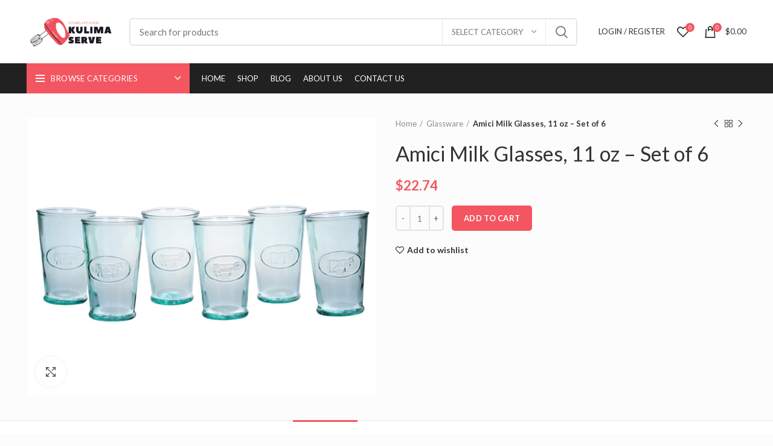

--- FILE ---
content_type: text/html; charset=UTF-8
request_url: https://kulimaserve.com/product/amici-milk-glasses-11-oz-set-of-6/
body_size: 30631
content:
<!DOCTYPE html>
<html lang="en-US" prefix="og: https://ogp.me/ns#">
<head>
<!-- Google Tag Manager -->
<script>(function(w,d,s,l,i){w[l]=w[l]||[];w[l].push({'gtm.start':
new Date().getTime(),event:'gtm.js'});var f=d.getElementsByTagName(s)[0],
j=d.createElement(s),dl=l!='dataLayer'?'&l='+l:'';j.async=true;j.src=
'https://www.googletagmanager.com/gtm.js?id='+i+dl;f.parentNode.insertBefore(j,f);
})(window,document,'script','dataLayer','GTM-5FKBD9R');</script>
<!-- End Google Tag Manager -->
	<meta charset="UTF-8"><link rel="preconnect" href="https://fonts.gstatic.com/" crossorigin />
	<meta name="viewport" content="width=device-width, initial-scale=1.0, maximum-scale=1.0, user-scalable=no">
	<link rel="profile" href="https://gmpg.org/xfn/11">
	<link rel="pingback" href="https://kulimaserve.com/xmlrpc.php">

			<script>window.MSInputMethodContext && document.documentMode && document.write('<script src="https://kulimaserve.com/wp-content/themes/woodmart/js/libs/ie11CustomProperties.min.js"><\/script>');</script>
		
<!-- Search Engine Optimization by Rank Math - https://rankmath.com/ -->
<title>Amici Milk Glasses, 11 oz - Set of 6 - Kulima</title>
<meta name="description" content="Amici Milk Glasses, 11 oz - Set of 6 - we offer best price and quality for this product!"/>
<meta name="robots" content="follow, index, max-snippet:-1, max-video-preview:-1, max-image-preview:large"/>
<link rel="canonical" href="https://kulimaserve.com/product/amici-milk-glasses-11-oz-set-of-6/" />
<meta property="og:locale" content="en_US" />
<meta property="og:type" content="product" />
<meta property="og:title" content="Amici Milk Glasses, 11 oz - Set of 6 - Kulima" />
<meta property="og:description" content="Amici Milk Glasses, 11 oz - Set of 6 - we offer best price and quality for this product!" />
<meta property="og:url" content="https://kulimaserve.com/product/amici-milk-glasses-11-oz-set-of-6/" />
<meta property="og:site_name" content="Kulima" />
<meta property="og:updated_time" content="2021-06-25T15:40:38+03:00" />
<meta property="og:image" content="https://kulimaserve.com/wp-content/uploads/815EWyZKgUL._SL1500_.jpg" />
<meta property="og:image:secure_url" content="https://kulimaserve.com/wp-content/uploads/815EWyZKgUL._SL1500_.jpg" />
<meta property="og:image:width" content="1500" />
<meta property="og:image:height" content="1200" />
<meta property="og:image:alt" content="Amici Milk Glasses, 11 oz &#8211; Set of 6" />
<meta property="og:image:type" content="image/jpeg" />
<meta property="product:price:amount" content="22.74" />
<meta property="product:price:currency" content="USD" />
<meta property="product:availability" content="instock" />
<meta name="twitter:card" content="summary_large_image" />
<meta name="twitter:title" content="Amici Milk Glasses, 11 oz - Set of 6 - Kulima" />
<meta name="twitter:description" content="Amici Milk Glasses, 11 oz - Set of 6 - we offer best price and quality for this product!" />
<meta name="twitter:image" content="https://kulimaserve.com/wp-content/uploads/815EWyZKgUL._SL1500_.jpg" />
<meta name="twitter:label1" content="Price" />
<meta name="twitter:data1" content="&#036;22.74" />
<meta name="twitter:label2" content="Availability" />
<meta name="twitter:data2" content="In stock" />
<script type="application/ld+json" class="rank-math-schema">{"@context":"https://schema.org","@graph":[{"@type":"Organization","@id":"https://kulimaserve.com/#organization","name":"Kulima"},{"@type":"WebSite","@id":"https://kulimaserve.com/#website","url":"https://kulimaserve.com","name":"Kulima","publisher":{"@id":"https://kulimaserve.com/#organization"},"inLanguage":"en-US"},{"@type":"ImageObject","@id":"https://kulimaserve.com/wp-content/uploads/815EWyZKgUL._SL1500_.jpg","url":"https://kulimaserve.com/wp-content/uploads/815EWyZKgUL._SL1500_.jpg","width":"1500","height":"1200","inLanguage":"en-US"},{"@type":"ItemPage","@id":"https://kulimaserve.com/product/amici-milk-glasses-11-oz-set-of-6/#webpage","url":"https://kulimaserve.com/product/amici-milk-glasses-11-oz-set-of-6/","name":"Amici Milk Glasses, 11 oz - Set of 6 - Kulima","datePublished":"2021-06-25T15:40:37+03:00","dateModified":"2021-06-25T15:40:38+03:00","isPartOf":{"@id":"https://kulimaserve.com/#website"},"primaryImageOfPage":{"@id":"https://kulimaserve.com/wp-content/uploads/815EWyZKgUL._SL1500_.jpg"},"inLanguage":"en-US"},{"@type":"Product","name":"Amici Milk Glasses, 11 oz - Set of 6 - Kulima","description":"Amici Milk Glasses, 11 oz - Set of 6 - we offer best price and quality for this product!","sku":"SEB17T6134RFRZ","category":"Glassware","mainEntityOfPage":{"@id":"https://kulimaserve.com/product/amici-milk-glasses-11-oz-set-of-6/#webpage"},"image":[{"@type":"ImageObject","url":"https://kulimaserve.com/wp-content/uploads/815EWyZKgUL._SL1500_.jpg","height":"1200","width":"1500"}],"offers":{"@type":"Offer","price":"22.74","priceCurrency":"USD","priceValidUntil":"2027-12-31","availability":"https://schema.org/InStock","itemCondition":"NewCondition","url":"https://kulimaserve.com/product/amici-milk-glasses-11-oz-set-of-6/","seller":{"@type":"Organization","@id":"https://kulimaserve.com/","name":"Kulima","url":"https://kulimaserve.com","logo":""}},"@id":"https://kulimaserve.com/product/amici-milk-glasses-11-oz-set-of-6/#richSnippet"}]}</script>
<!-- /Rank Math WordPress SEO plugin -->

<link rel='dns-prefetch' href='//fonts.googleapis.com' />
<link rel="alternate" type="application/rss+xml" title="Kulima &raquo; Feed" href="https://kulimaserve.com/feed/" />
<link rel="alternate" type="application/rss+xml" title="Kulima &raquo; Comments Feed" href="https://kulimaserve.com/comments/feed/" />
<link rel="alternate" type="application/rss+xml" title="Kulima &raquo; Amici Milk Glasses, 11 oz &#8211; Set of 6 Comments Feed" href="https://kulimaserve.com/product/amici-milk-glasses-11-oz-set-of-6/feed/" />
<link rel="alternate" title="oEmbed (JSON)" type="application/json+oembed" href="https://kulimaserve.com/wp-json/oembed/1.0/embed?url=https%3A%2F%2Fkulimaserve.com%2Fproduct%2Famici-milk-glasses-11-oz-set-of-6%2F" />
<link rel="alternate" title="oEmbed (XML)" type="text/xml+oembed" href="https://kulimaserve.com/wp-json/oembed/1.0/embed?url=https%3A%2F%2Fkulimaserve.com%2Fproduct%2Famici-milk-glasses-11-oz-set-of-6%2F&#038;format=xml" />
<style id='wp-img-auto-sizes-contain-inline-css' type='text/css'>
img:is([sizes=auto i],[sizes^="auto," i]){contain-intrinsic-size:3000px 1500px}
/*# sourceURL=wp-img-auto-sizes-contain-inline-css */
</style>
<script>WebFontConfig={google:{families:["Lato:400,700","Ubuntu:400,700,300","Roboto:100,100italic,200,200italic,300,300italic,400,400italic,500,500italic,600,600italic,700,700italic,800,800italic,900,900italic","Roboto Slab:100,100italic,200,200italic,300,300italic,400,400italic,500,500italic,600,600italic,700,700italic,800,800italic,900,900italic&display=swap"]}};if ( typeof WebFont === "object" && typeof WebFont.load === "function" ) { WebFont.load( WebFontConfig ); }</script><script data-optimized="1" src="https://kulimaserve.com/wp-content/plugins/litespeed-cache/assets/js/webfontloader.min.js"></script>
<link rel='stylesheet' id='wp-block-library-css' href='https://kulimaserve.com/wp-includes/css/dist/block-library/style.min.css?ver=6.9' type='text/css' media='all' />
<style id='wp-block-social-links-inline-css' type='text/css'>
.wp-block-social-links{background:none;box-sizing:border-box;margin-left:0;padding-left:0;padding-right:0;text-indent:0}.wp-block-social-links .wp-social-link a,.wp-block-social-links .wp-social-link a:hover{border-bottom:0;box-shadow:none;text-decoration:none}.wp-block-social-links .wp-social-link svg{height:1em;width:1em}.wp-block-social-links .wp-social-link span:not(.screen-reader-text){font-size:.65em;margin-left:.5em;margin-right:.5em}.wp-block-social-links.has-small-icon-size{font-size:16px}.wp-block-social-links,.wp-block-social-links.has-normal-icon-size{font-size:24px}.wp-block-social-links.has-large-icon-size{font-size:36px}.wp-block-social-links.has-huge-icon-size{font-size:48px}.wp-block-social-links.aligncenter{display:flex;justify-content:center}.wp-block-social-links.alignright{justify-content:flex-end}.wp-block-social-link{border-radius:9999px;display:block}@media not (prefers-reduced-motion){.wp-block-social-link{transition:transform .1s ease}}.wp-block-social-link{height:auto}.wp-block-social-link a{align-items:center;display:flex;line-height:0}.wp-block-social-link:hover{transform:scale(1.1)}.wp-block-social-links .wp-block-social-link.wp-social-link{display:inline-block;margin:0;padding:0}.wp-block-social-links .wp-block-social-link.wp-social-link .wp-block-social-link-anchor,.wp-block-social-links .wp-block-social-link.wp-social-link .wp-block-social-link-anchor svg,.wp-block-social-links .wp-block-social-link.wp-social-link .wp-block-social-link-anchor:active,.wp-block-social-links .wp-block-social-link.wp-social-link .wp-block-social-link-anchor:hover,.wp-block-social-links .wp-block-social-link.wp-social-link .wp-block-social-link-anchor:visited{color:currentColor;fill:currentColor}:where(.wp-block-social-links:not(.is-style-logos-only)) .wp-social-link{background-color:#f0f0f0;color:#444}:where(.wp-block-social-links:not(.is-style-logos-only)) .wp-social-link-amazon{background-color:#f90;color:#fff}:where(.wp-block-social-links:not(.is-style-logos-only)) .wp-social-link-bandcamp{background-color:#1ea0c3;color:#fff}:where(.wp-block-social-links:not(.is-style-logos-only)) .wp-social-link-behance{background-color:#0757fe;color:#fff}:where(.wp-block-social-links:not(.is-style-logos-only)) .wp-social-link-bluesky{background-color:#0a7aff;color:#fff}:where(.wp-block-social-links:not(.is-style-logos-only)) .wp-social-link-codepen{background-color:#1e1f26;color:#fff}:where(.wp-block-social-links:not(.is-style-logos-only)) .wp-social-link-deviantart{background-color:#02e49b;color:#fff}:where(.wp-block-social-links:not(.is-style-logos-only)) .wp-social-link-discord{background-color:#5865f2;color:#fff}:where(.wp-block-social-links:not(.is-style-logos-only)) .wp-social-link-dribbble{background-color:#e94c89;color:#fff}:where(.wp-block-social-links:not(.is-style-logos-only)) .wp-social-link-dropbox{background-color:#4280ff;color:#fff}:where(.wp-block-social-links:not(.is-style-logos-only)) .wp-social-link-etsy{background-color:#f45800;color:#fff}:where(.wp-block-social-links:not(.is-style-logos-only)) .wp-social-link-facebook{background-color:#0866ff;color:#fff}:where(.wp-block-social-links:not(.is-style-logos-only)) .wp-social-link-fivehundredpx{background-color:#000;color:#fff}:where(.wp-block-social-links:not(.is-style-logos-only)) .wp-social-link-flickr{background-color:#0461dd;color:#fff}:where(.wp-block-social-links:not(.is-style-logos-only)) .wp-social-link-foursquare{background-color:#e65678;color:#fff}:where(.wp-block-social-links:not(.is-style-logos-only)) .wp-social-link-github{background-color:#24292d;color:#fff}:where(.wp-block-social-links:not(.is-style-logos-only)) .wp-social-link-goodreads{background-color:#eceadd;color:#382110}:where(.wp-block-social-links:not(.is-style-logos-only)) .wp-social-link-google{background-color:#ea4434;color:#fff}:where(.wp-block-social-links:not(.is-style-logos-only)) .wp-social-link-gravatar{background-color:#1d4fc4;color:#fff}:where(.wp-block-social-links:not(.is-style-logos-only)) .wp-social-link-instagram{background-color:#f00075;color:#fff}:where(.wp-block-social-links:not(.is-style-logos-only)) .wp-social-link-lastfm{background-color:#e21b24;color:#fff}:where(.wp-block-social-links:not(.is-style-logos-only)) .wp-social-link-linkedin{background-color:#0d66c2;color:#fff}:where(.wp-block-social-links:not(.is-style-logos-only)) .wp-social-link-mastodon{background-color:#3288d4;color:#fff}:where(.wp-block-social-links:not(.is-style-logos-only)) .wp-social-link-medium{background-color:#000;color:#fff}:where(.wp-block-social-links:not(.is-style-logos-only)) .wp-social-link-meetup{background-color:#f6405f;color:#fff}:where(.wp-block-social-links:not(.is-style-logos-only)) .wp-social-link-patreon{background-color:#000;color:#fff}:where(.wp-block-social-links:not(.is-style-logos-only)) .wp-social-link-pinterest{background-color:#e60122;color:#fff}:where(.wp-block-social-links:not(.is-style-logos-only)) .wp-social-link-pocket{background-color:#ef4155;color:#fff}:where(.wp-block-social-links:not(.is-style-logos-only)) .wp-social-link-reddit{background-color:#ff4500;color:#fff}:where(.wp-block-social-links:not(.is-style-logos-only)) .wp-social-link-skype{background-color:#0478d7;color:#fff}:where(.wp-block-social-links:not(.is-style-logos-only)) .wp-social-link-snapchat{background-color:#fefc00;color:#fff;stroke:#000}:where(.wp-block-social-links:not(.is-style-logos-only)) .wp-social-link-soundcloud{background-color:#ff5600;color:#fff}:where(.wp-block-social-links:not(.is-style-logos-only)) .wp-social-link-spotify{background-color:#1bd760;color:#fff}:where(.wp-block-social-links:not(.is-style-logos-only)) .wp-social-link-telegram{background-color:#2aabee;color:#fff}:where(.wp-block-social-links:not(.is-style-logos-only)) .wp-social-link-threads{background-color:#000;color:#fff}:where(.wp-block-social-links:not(.is-style-logos-only)) .wp-social-link-tiktok{background-color:#000;color:#fff}:where(.wp-block-social-links:not(.is-style-logos-only)) .wp-social-link-tumblr{background-color:#011835;color:#fff}:where(.wp-block-social-links:not(.is-style-logos-only)) .wp-social-link-twitch{background-color:#6440a4;color:#fff}:where(.wp-block-social-links:not(.is-style-logos-only)) .wp-social-link-twitter{background-color:#1da1f2;color:#fff}:where(.wp-block-social-links:not(.is-style-logos-only)) .wp-social-link-vimeo{background-color:#1eb7ea;color:#fff}:where(.wp-block-social-links:not(.is-style-logos-only)) .wp-social-link-vk{background-color:#4680c2;color:#fff}:where(.wp-block-social-links:not(.is-style-logos-only)) .wp-social-link-wordpress{background-color:#3499cd;color:#fff}:where(.wp-block-social-links:not(.is-style-logos-only)) .wp-social-link-whatsapp{background-color:#25d366;color:#fff}:where(.wp-block-social-links:not(.is-style-logos-only)) .wp-social-link-x{background-color:#000;color:#fff}:where(.wp-block-social-links:not(.is-style-logos-only)) .wp-social-link-yelp{background-color:#d32422;color:#fff}:where(.wp-block-social-links:not(.is-style-logos-only)) .wp-social-link-youtube{background-color:red;color:#fff}:where(.wp-block-social-links.is-style-logos-only) .wp-social-link{background:none}:where(.wp-block-social-links.is-style-logos-only) .wp-social-link svg{height:1.25em;width:1.25em}:where(.wp-block-social-links.is-style-logos-only) .wp-social-link-amazon{color:#f90}:where(.wp-block-social-links.is-style-logos-only) .wp-social-link-bandcamp{color:#1ea0c3}:where(.wp-block-social-links.is-style-logos-only) .wp-social-link-behance{color:#0757fe}:where(.wp-block-social-links.is-style-logos-only) .wp-social-link-bluesky{color:#0a7aff}:where(.wp-block-social-links.is-style-logos-only) .wp-social-link-codepen{color:#1e1f26}:where(.wp-block-social-links.is-style-logos-only) .wp-social-link-deviantart{color:#02e49b}:where(.wp-block-social-links.is-style-logos-only) .wp-social-link-discord{color:#5865f2}:where(.wp-block-social-links.is-style-logos-only) .wp-social-link-dribbble{color:#e94c89}:where(.wp-block-social-links.is-style-logos-only) .wp-social-link-dropbox{color:#4280ff}:where(.wp-block-social-links.is-style-logos-only) .wp-social-link-etsy{color:#f45800}:where(.wp-block-social-links.is-style-logos-only) .wp-social-link-facebook{color:#0866ff}:where(.wp-block-social-links.is-style-logos-only) .wp-social-link-fivehundredpx{color:#000}:where(.wp-block-social-links.is-style-logos-only) .wp-social-link-flickr{color:#0461dd}:where(.wp-block-social-links.is-style-logos-only) .wp-social-link-foursquare{color:#e65678}:where(.wp-block-social-links.is-style-logos-only) .wp-social-link-github{color:#24292d}:where(.wp-block-social-links.is-style-logos-only) .wp-social-link-goodreads{color:#382110}:where(.wp-block-social-links.is-style-logos-only) .wp-social-link-google{color:#ea4434}:where(.wp-block-social-links.is-style-logos-only) .wp-social-link-gravatar{color:#1d4fc4}:where(.wp-block-social-links.is-style-logos-only) .wp-social-link-instagram{color:#f00075}:where(.wp-block-social-links.is-style-logos-only) .wp-social-link-lastfm{color:#e21b24}:where(.wp-block-social-links.is-style-logos-only) .wp-social-link-linkedin{color:#0d66c2}:where(.wp-block-social-links.is-style-logos-only) .wp-social-link-mastodon{color:#3288d4}:where(.wp-block-social-links.is-style-logos-only) .wp-social-link-medium{color:#000}:where(.wp-block-social-links.is-style-logos-only) .wp-social-link-meetup{color:#f6405f}:where(.wp-block-social-links.is-style-logos-only) .wp-social-link-patreon{color:#000}:where(.wp-block-social-links.is-style-logos-only) .wp-social-link-pinterest{color:#e60122}:where(.wp-block-social-links.is-style-logos-only) .wp-social-link-pocket{color:#ef4155}:where(.wp-block-social-links.is-style-logos-only) .wp-social-link-reddit{color:#ff4500}:where(.wp-block-social-links.is-style-logos-only) .wp-social-link-skype{color:#0478d7}:where(.wp-block-social-links.is-style-logos-only) .wp-social-link-snapchat{color:#fff;stroke:#000}:where(.wp-block-social-links.is-style-logos-only) .wp-social-link-soundcloud{color:#ff5600}:where(.wp-block-social-links.is-style-logos-only) .wp-social-link-spotify{color:#1bd760}:where(.wp-block-social-links.is-style-logos-only) .wp-social-link-telegram{color:#2aabee}:where(.wp-block-social-links.is-style-logos-only) .wp-social-link-threads{color:#000}:where(.wp-block-social-links.is-style-logos-only) .wp-social-link-tiktok{color:#000}:where(.wp-block-social-links.is-style-logos-only) .wp-social-link-tumblr{color:#011835}:where(.wp-block-social-links.is-style-logos-only) .wp-social-link-twitch{color:#6440a4}:where(.wp-block-social-links.is-style-logos-only) .wp-social-link-twitter{color:#1da1f2}:where(.wp-block-social-links.is-style-logos-only) .wp-social-link-vimeo{color:#1eb7ea}:where(.wp-block-social-links.is-style-logos-only) .wp-social-link-vk{color:#4680c2}:where(.wp-block-social-links.is-style-logos-only) .wp-social-link-whatsapp{color:#25d366}:where(.wp-block-social-links.is-style-logos-only) .wp-social-link-wordpress{color:#3499cd}:where(.wp-block-social-links.is-style-logos-only) .wp-social-link-x{color:#000}:where(.wp-block-social-links.is-style-logos-only) .wp-social-link-yelp{color:#d32422}:where(.wp-block-social-links.is-style-logos-only) .wp-social-link-youtube{color:red}.wp-block-social-links.is-style-pill-shape .wp-social-link{width:auto}:root :where(.wp-block-social-links .wp-social-link a){padding:.25em}:root :where(.wp-block-social-links.is-style-logos-only .wp-social-link a){padding:0}:root :where(.wp-block-social-links.is-style-pill-shape .wp-social-link a){padding-left:.6666666667em;padding-right:.6666666667em}.wp-block-social-links:not(.has-icon-color):not(.has-icon-background-color) .wp-social-link-snapchat .wp-block-social-link-label{color:#000}
/*# sourceURL=https://kulimaserve.com/wp-includes/blocks/social-links/style.min.css */
</style>
<style id='global-styles-inline-css' type='text/css'>
:root{--wp--preset--aspect-ratio--square: 1;--wp--preset--aspect-ratio--4-3: 4/3;--wp--preset--aspect-ratio--3-4: 3/4;--wp--preset--aspect-ratio--3-2: 3/2;--wp--preset--aspect-ratio--2-3: 2/3;--wp--preset--aspect-ratio--16-9: 16/9;--wp--preset--aspect-ratio--9-16: 9/16;--wp--preset--color--black: #000000;--wp--preset--color--cyan-bluish-gray: #abb8c3;--wp--preset--color--white: #ffffff;--wp--preset--color--pale-pink: #f78da7;--wp--preset--color--vivid-red: #cf2e2e;--wp--preset--color--luminous-vivid-orange: #ff6900;--wp--preset--color--luminous-vivid-amber: #fcb900;--wp--preset--color--light-green-cyan: #7bdcb5;--wp--preset--color--vivid-green-cyan: #00d084;--wp--preset--color--pale-cyan-blue: #8ed1fc;--wp--preset--color--vivid-cyan-blue: #0693e3;--wp--preset--color--vivid-purple: #9b51e0;--wp--preset--gradient--vivid-cyan-blue-to-vivid-purple: linear-gradient(135deg,rgb(6,147,227) 0%,rgb(155,81,224) 100%);--wp--preset--gradient--light-green-cyan-to-vivid-green-cyan: linear-gradient(135deg,rgb(122,220,180) 0%,rgb(0,208,130) 100%);--wp--preset--gradient--luminous-vivid-amber-to-luminous-vivid-orange: linear-gradient(135deg,rgb(252,185,0) 0%,rgb(255,105,0) 100%);--wp--preset--gradient--luminous-vivid-orange-to-vivid-red: linear-gradient(135deg,rgb(255,105,0) 0%,rgb(207,46,46) 100%);--wp--preset--gradient--very-light-gray-to-cyan-bluish-gray: linear-gradient(135deg,rgb(238,238,238) 0%,rgb(169,184,195) 100%);--wp--preset--gradient--cool-to-warm-spectrum: linear-gradient(135deg,rgb(74,234,220) 0%,rgb(151,120,209) 20%,rgb(207,42,186) 40%,rgb(238,44,130) 60%,rgb(251,105,98) 80%,rgb(254,248,76) 100%);--wp--preset--gradient--blush-light-purple: linear-gradient(135deg,rgb(255,206,236) 0%,rgb(152,150,240) 100%);--wp--preset--gradient--blush-bordeaux: linear-gradient(135deg,rgb(254,205,165) 0%,rgb(254,45,45) 50%,rgb(107,0,62) 100%);--wp--preset--gradient--luminous-dusk: linear-gradient(135deg,rgb(255,203,112) 0%,rgb(199,81,192) 50%,rgb(65,88,208) 100%);--wp--preset--gradient--pale-ocean: linear-gradient(135deg,rgb(255,245,203) 0%,rgb(182,227,212) 50%,rgb(51,167,181) 100%);--wp--preset--gradient--electric-grass: linear-gradient(135deg,rgb(202,248,128) 0%,rgb(113,206,126) 100%);--wp--preset--gradient--midnight: linear-gradient(135deg,rgb(2,3,129) 0%,rgb(40,116,252) 100%);--wp--preset--font-size--small: 13px;--wp--preset--font-size--medium: 20px;--wp--preset--font-size--large: 36px;--wp--preset--font-size--x-large: 42px;--wp--preset--spacing--20: 0.44rem;--wp--preset--spacing--30: 0.67rem;--wp--preset--spacing--40: 1rem;--wp--preset--spacing--50: 1.5rem;--wp--preset--spacing--60: 2.25rem;--wp--preset--spacing--70: 3.38rem;--wp--preset--spacing--80: 5.06rem;--wp--preset--shadow--natural: 6px 6px 9px rgba(0, 0, 0, 0.2);--wp--preset--shadow--deep: 12px 12px 50px rgba(0, 0, 0, 0.4);--wp--preset--shadow--sharp: 6px 6px 0px rgba(0, 0, 0, 0.2);--wp--preset--shadow--outlined: 6px 6px 0px -3px rgb(255, 255, 255), 6px 6px rgb(0, 0, 0);--wp--preset--shadow--crisp: 6px 6px 0px rgb(0, 0, 0);}:where(.is-layout-flex){gap: 0.5em;}:where(.is-layout-grid){gap: 0.5em;}body .is-layout-flex{display: flex;}.is-layout-flex{flex-wrap: wrap;align-items: center;}.is-layout-flex > :is(*, div){margin: 0;}body .is-layout-grid{display: grid;}.is-layout-grid > :is(*, div){margin: 0;}:where(.wp-block-columns.is-layout-flex){gap: 2em;}:where(.wp-block-columns.is-layout-grid){gap: 2em;}:where(.wp-block-post-template.is-layout-flex){gap: 1.25em;}:where(.wp-block-post-template.is-layout-grid){gap: 1.25em;}.has-black-color{color: var(--wp--preset--color--black) !important;}.has-cyan-bluish-gray-color{color: var(--wp--preset--color--cyan-bluish-gray) !important;}.has-white-color{color: var(--wp--preset--color--white) !important;}.has-pale-pink-color{color: var(--wp--preset--color--pale-pink) !important;}.has-vivid-red-color{color: var(--wp--preset--color--vivid-red) !important;}.has-luminous-vivid-orange-color{color: var(--wp--preset--color--luminous-vivid-orange) !important;}.has-luminous-vivid-amber-color{color: var(--wp--preset--color--luminous-vivid-amber) !important;}.has-light-green-cyan-color{color: var(--wp--preset--color--light-green-cyan) !important;}.has-vivid-green-cyan-color{color: var(--wp--preset--color--vivid-green-cyan) !important;}.has-pale-cyan-blue-color{color: var(--wp--preset--color--pale-cyan-blue) !important;}.has-vivid-cyan-blue-color{color: var(--wp--preset--color--vivid-cyan-blue) !important;}.has-vivid-purple-color{color: var(--wp--preset--color--vivid-purple) !important;}.has-black-background-color{background-color: var(--wp--preset--color--black) !important;}.has-cyan-bluish-gray-background-color{background-color: var(--wp--preset--color--cyan-bluish-gray) !important;}.has-white-background-color{background-color: var(--wp--preset--color--white) !important;}.has-pale-pink-background-color{background-color: var(--wp--preset--color--pale-pink) !important;}.has-vivid-red-background-color{background-color: var(--wp--preset--color--vivid-red) !important;}.has-luminous-vivid-orange-background-color{background-color: var(--wp--preset--color--luminous-vivid-orange) !important;}.has-luminous-vivid-amber-background-color{background-color: var(--wp--preset--color--luminous-vivid-amber) !important;}.has-light-green-cyan-background-color{background-color: var(--wp--preset--color--light-green-cyan) !important;}.has-vivid-green-cyan-background-color{background-color: var(--wp--preset--color--vivid-green-cyan) !important;}.has-pale-cyan-blue-background-color{background-color: var(--wp--preset--color--pale-cyan-blue) !important;}.has-vivid-cyan-blue-background-color{background-color: var(--wp--preset--color--vivid-cyan-blue) !important;}.has-vivid-purple-background-color{background-color: var(--wp--preset--color--vivid-purple) !important;}.has-black-border-color{border-color: var(--wp--preset--color--black) !important;}.has-cyan-bluish-gray-border-color{border-color: var(--wp--preset--color--cyan-bluish-gray) !important;}.has-white-border-color{border-color: var(--wp--preset--color--white) !important;}.has-pale-pink-border-color{border-color: var(--wp--preset--color--pale-pink) !important;}.has-vivid-red-border-color{border-color: var(--wp--preset--color--vivid-red) !important;}.has-luminous-vivid-orange-border-color{border-color: var(--wp--preset--color--luminous-vivid-orange) !important;}.has-luminous-vivid-amber-border-color{border-color: var(--wp--preset--color--luminous-vivid-amber) !important;}.has-light-green-cyan-border-color{border-color: var(--wp--preset--color--light-green-cyan) !important;}.has-vivid-green-cyan-border-color{border-color: var(--wp--preset--color--vivid-green-cyan) !important;}.has-pale-cyan-blue-border-color{border-color: var(--wp--preset--color--pale-cyan-blue) !important;}.has-vivid-cyan-blue-border-color{border-color: var(--wp--preset--color--vivid-cyan-blue) !important;}.has-vivid-purple-border-color{border-color: var(--wp--preset--color--vivid-purple) !important;}.has-vivid-cyan-blue-to-vivid-purple-gradient-background{background: var(--wp--preset--gradient--vivid-cyan-blue-to-vivid-purple) !important;}.has-light-green-cyan-to-vivid-green-cyan-gradient-background{background: var(--wp--preset--gradient--light-green-cyan-to-vivid-green-cyan) !important;}.has-luminous-vivid-amber-to-luminous-vivid-orange-gradient-background{background: var(--wp--preset--gradient--luminous-vivid-amber-to-luminous-vivid-orange) !important;}.has-luminous-vivid-orange-to-vivid-red-gradient-background{background: var(--wp--preset--gradient--luminous-vivid-orange-to-vivid-red) !important;}.has-very-light-gray-to-cyan-bluish-gray-gradient-background{background: var(--wp--preset--gradient--very-light-gray-to-cyan-bluish-gray) !important;}.has-cool-to-warm-spectrum-gradient-background{background: var(--wp--preset--gradient--cool-to-warm-spectrum) !important;}.has-blush-light-purple-gradient-background{background: var(--wp--preset--gradient--blush-light-purple) !important;}.has-blush-bordeaux-gradient-background{background: var(--wp--preset--gradient--blush-bordeaux) !important;}.has-luminous-dusk-gradient-background{background: var(--wp--preset--gradient--luminous-dusk) !important;}.has-pale-ocean-gradient-background{background: var(--wp--preset--gradient--pale-ocean) !important;}.has-electric-grass-gradient-background{background: var(--wp--preset--gradient--electric-grass) !important;}.has-midnight-gradient-background{background: var(--wp--preset--gradient--midnight) !important;}.has-small-font-size{font-size: var(--wp--preset--font-size--small) !important;}.has-medium-font-size{font-size: var(--wp--preset--font-size--medium) !important;}.has-large-font-size{font-size: var(--wp--preset--font-size--large) !important;}.has-x-large-font-size{font-size: var(--wp--preset--font-size--x-large) !important;}
/*# sourceURL=global-styles-inline-css */
</style>

<style id='classic-theme-styles-inline-css' type='text/css'>
/*! This file is auto-generated */
.wp-block-button__link{color:#fff;background-color:#32373c;border-radius:9999px;box-shadow:none;text-decoration:none;padding:calc(.667em + 2px) calc(1.333em + 2px);font-size:1.125em}.wp-block-file__button{background:#32373c;color:#fff;text-decoration:none}
/*# sourceURL=/wp-includes/css/classic-themes.min.css */
</style>
<style id='woocommerce-inline-inline-css' type='text/css'>
.woocommerce form .form-row .required { visibility: visible; }
/*# sourceURL=woocommerce-inline-inline-css */
</style>
<link rel='stylesheet' id='elementor-icons-css' href='https://kulimaserve.com/wp-content/plugins/elementor/assets/lib/eicons/css/elementor-icons.min.css?ver=5.11.0' type='text/css' media='all' />
<link rel='stylesheet' id='elementor-animations-css' href='https://kulimaserve.com/wp-content/plugins/elementor/assets/lib/animations/animations.min.css?ver=3.2.4' type='text/css' media='all' />
<link rel='stylesheet' id='elementor-frontend-css' href='https://kulimaserve.com/wp-content/plugins/elementor/assets/css/frontend.min.css?ver=3.2.4' type='text/css' media='all' />
<style id='elementor-frontend-inline-css' type='text/css'>
@font-face{font-family:eicons;src:url(https://kulimaserve.com/wp-content/plugins/elementor/assets/lib/eicons/fonts/eicons.eot?5.10.0);src:url(https://kulimaserve.com/wp-content/plugins/elementor/assets/lib/eicons/fonts/eicons.eot?5.10.0#iefix) format("embedded-opentype"),url(https://kulimaserve.com/wp-content/plugins/elementor/assets/lib/eicons/fonts/eicons.woff2?5.10.0) format("woff2"),url(https://kulimaserve.com/wp-content/plugins/elementor/assets/lib/eicons/fonts/eicons.woff?5.10.0) format("woff"),url(https://kulimaserve.com/wp-content/plugins/elementor/assets/lib/eicons/fonts/eicons.ttf?5.10.0) format("truetype"),url(https://kulimaserve.com/wp-content/plugins/elementor/assets/lib/eicons/fonts/eicons.svg?5.10.0#eicon) format("svg");font-weight:400;font-style:normal}
/*# sourceURL=elementor-frontend-inline-css */
</style>
<link rel='stylesheet' id='elementor-post-49285-css' href='https://kulimaserve.com/wp-content/uploads/elementor/css/post-49285.css?ver=1723126783' type='text/css' media='all' />
<link rel='stylesheet' id='elementor-pro-css' href='https://kulimaserve.com/wp-content/plugins/elementor-pro/assets/css/frontend.min.css?ver=3.2.2' type='text/css' media='all' />
<link rel='stylesheet' id='bootstrap-css' href='https://kulimaserve.com/wp-content/themes/woodmart/css/bootstrap.min.css?ver=6.0.4' type='text/css' media='all' />
<link rel='stylesheet' id='woodmart-style-css' href='https://kulimaserve.com/wp-content/themes/woodmart/css/parts/base.min.css?ver=6.0.4' type='text/css' media='all' />
<link rel='stylesheet' id='wd-wp-gutenberg-css' href='https://kulimaserve.com/wp-content/themes/woodmart/css/parts/wp-gutenberg.min.css?ver=6.0.4' type='text/css' media='all' />
<link rel='stylesheet' id='wd-wpcf7-css' href='https://kulimaserve.com/wp-content/themes/woodmart/css/parts/int-wpcf7.min.css?ver=6.0.4' type='text/css' media='all' />
<link rel='stylesheet' id='wd-elementor-base-css' href='https://kulimaserve.com/wp-content/themes/woodmart/css/parts/int-elementor-base.min.css?ver=6.0.4' type='text/css' media='all' />
<link rel='stylesheet' id='wd-elementor-pro-base-css' href='https://kulimaserve.com/wp-content/themes/woodmart/css/parts/int-elementor-pro.min.css?ver=6.0.4' type='text/css' media='all' />
<link rel='stylesheet' id='wd-woocommerce-base-css' href='https://kulimaserve.com/wp-content/themes/woodmart/css/parts/woocommerce-base.min.css?ver=6.0.4' type='text/css' media='all' />
<link rel='stylesheet' id='wd-page-single-product-css' href='https://kulimaserve.com/wp-content/themes/woodmart/css/parts/woo-page-single-product.min.css?ver=6.0.4' type='text/css' media='all' />
<link rel='stylesheet' id='wd-social-icons-css' href='https://kulimaserve.com/wp-content/themes/woodmart/css/parts/el-social-icons.min.css?ver=6.0.4' type='text/css' media='all' />
<link rel='stylesheet' id='wd-slick-css' href='https://kulimaserve.com/wp-content/themes/woodmart/css/parts/woo-lib-slick-slider.min.css?ver=6.0.4' type='text/css' media='all' />
<link rel='stylesheet' id='wd-owl-carousel-css' href='https://kulimaserve.com/wp-content/themes/woodmart/css/parts/lib-owl-carousel.min.css?ver=6.0.4' type='text/css' media='all' />
<link rel='stylesheet' id='wd-photoswipe-css' href='https://kulimaserve.com/wp-content/themes/woodmart/css/parts/lib-photoswipe.min.css?ver=6.0.4' type='text/css' media='all' />
<link rel='stylesheet' id='wd-add-to-cart-popup-css' href='https://kulimaserve.com/wp-content/themes/woodmart/css/parts/woo-opt-add-to-cart-popup.min.css?ver=6.0.4' type='text/css' media='all' />
<link rel='stylesheet' id='wd-mfp-popup-css' href='https://kulimaserve.com/wp-content/themes/woodmart/css/parts/lib-magnific-popup.min.css?ver=6.0.4' type='text/css' media='all' />
<link rel='stylesheet' id='wd-info-box-css' href='https://kulimaserve.com/wp-content/themes/woodmart/css/parts/el-info-box.min.css?ver=6.0.4' type='text/css' media='all' />
<link rel='stylesheet' id='wd-product-loop-css' href='https://kulimaserve.com/wp-content/themes/woodmart/css/parts/woo-product-loop.min.css?ver=6.0.4' type='text/css' media='all' />
<link rel='stylesheet' id='wd-scroll-top-css' href='https://kulimaserve.com/wp-content/themes/woodmart/css/parts/opt-scrolltotop.min.css?ver=6.0.4' type='text/css' media='all' />
<link rel='stylesheet' id='xts-style-header_121109-css' href="https://kulimaserve.com/wp-content/uploads/xts-header_121109-1624472661.css?ver=6.0.4" type='text/css' media='all' />
<link rel='stylesheet' id='xts-style-theme_settings_default-css' href="https://kulimaserve.com/wp-content/uploads/xts-theme_settings_default-1631231225.css?ver=6.0.4" type='text/css' media='all' />


<script type="text/javascript" src="https://kulimaserve.com/wp-includes/js/jquery/jquery.min.js?ver=3.7.1" id="jquery-core-js"></script>
<script type="text/javascript" src="https://kulimaserve.com/wp-includes/js/jquery/jquery-migrate.min.js?ver=3.4.1" id="jquery-migrate-js"></script>
<script type="text/javascript" src="https://kulimaserve.com/wp-content/themes/woodmart/js/libs/device.min.js?ver=6.0.4" id="wd-device-library-js"></script>
<link rel="https://api.w.org/" href="https://kulimaserve.com/wp-json/" /><link rel="alternate" title="JSON" type="application/json" href="https://kulimaserve.com/wp-json/wp/v2/product/21895" /><link rel="EditURI" type="application/rsd+xml" title="RSD" href="https://kulimaserve.com/xmlrpc.php?rsd" />
<meta name="generator" content="WordPress 6.9" />
<link rel='shortlink' href='https://kulimaserve.com/?p=21895' />
<meta name="theme-color" content="">			
						<noscript><style>.woocommerce-product-gallery{ opacity: 1 !important; }</style></noscript>
	<link rel="icon" href="https://kulimaserve.com/wp-content/uploads/2021/05/fav.png" sizes="32x32" />
<link rel="icon" href="https://kulimaserve.com/wp-content/uploads/2021/05/fav.png" sizes="192x192" />
<link rel="apple-touch-icon" href="https://kulimaserve.com/wp-content/uploads/2021/05/fav.png" />
<meta name="msapplication-TileImage" content="https://kulimaserve.com/wp-content/uploads/2021/05/fav.png" />
<style>
		
		</style></head>

<body class="wp-singular product-template-default single single-product postid-21895 wp-theme-woodmart theme-woodmart woocommerce woocommerce-page woocommerce-no-js wrapper-full-width  woodmart-product-design-default categories-accordion-on woodmart-archive-shop woodmart-ajax-shop-on offcanvas-sidebar-mobile offcanvas-sidebar-tablet elementor-default elementor-kit-49285">
<!-- Google Tag Manager (noscript) -->
<noscript><iframe src="https://www.googletagmanager.com/ns.html?id=GTM-5FKBD9R"
height="0" width="0" style="display:none;visibility:hidden"></iframe></noscript>
<!-- End Google Tag Manager (noscript) -->
				
		
	<div class="website-wrapper">

		
			<!-- HEADER -->
							<header class="whb-header whb-sticky-shadow whb-scroll-slide whb-sticky-clone">
					<div class="whb-main-header">
	
<div class="whb-row whb-top-bar whb-not-sticky-row whb-without-bg whb-border-fullwidth whb-color-dark whb-flex-flex-middle whb-hidden-desktop whb-hidden-mobile">
	<div class="container">
		<div class="whb-flex-row whb-top-bar-inner">
			<div class="whb-column whb-col-left whb-visible-lg whb-empty-column">
	</div>
<div class="whb-column whb-col-center whb-visible-lg whb-empty-column">
	</div>
<div class="whb-column whb-col-right whb-visible-lg whb-empty-column">
	</div>
<div class="whb-column whb-col-mobile whb-hidden-lg">
	
			<div class="wd-social-icons text-center icons-design-default icons-size- color-scheme-dark social-share social-form-circle">
				
				
				
				
				
				
				
				
				
				
				
				
				
				
				
				
				
								
								
				
								
				
			</div>

		</div>
		</div>
	</div>
</div>

<div class="whb-row whb-general-header whb-not-sticky-row whb-without-bg whb-without-border whb-color-dark whb-flex-flex-middle">
	<div class="container">
		<div class="whb-flex-row whb-general-header-inner">
			<div class="whb-column whb-col-left whb-visible-lg">
	<div class="site-logo 
 wd-switch-logo">
	<a href="https://kulimaserve.com/" class="wd-logo wd-main-logo" rel="home">
		<img data-lazyloaded="1" src="[data-uri]" data-src="https://kulimaserve.com/wp-content/uploads/kulima-logo.png" alt="Kulima" style="max-width: 150px;" /><noscript><img src="https://kulimaserve.com/wp-content/uploads/kulima-logo.png" alt="Kulima" style="max-width: 150px;" /></noscript>	</a>
					<a href="https://kulimaserve.com/" class="wd-logo wd-sticky-logo" rel="home">
			<img data-lazyloaded="1" src="[data-uri]" data-src="https://kulimaserve.com/wp-content/uploads/kulima-logo.png" alt="Kulima" style="max-width: 150px;" /><noscript><img src="https://kulimaserve.com/wp-content/uploads/kulima-logo.png" alt="Kulima" style="max-width: 150px;" /></noscript>		</a>
	</div>
</div>
<div class="whb-column whb-col-center whb-visible-lg">
				<div class="wd-search-form wd-header-search-form">
								<form role="search" method="get" class="searchform  wd-with-cat wd-style-default woodmart-ajax-search" action="https://kulimaserve.com/"  data-thumbnail="1" data-price="1" data-post_type="product" data-count="20" data-sku="0" data-symbols_count="3">
					<input type="text" class="s" placeholder="Search for products" value="" name="s" aria-label="Search" title="Search for products" />
					<input type="hidden" name="post_type" value="product">
								<div class="wd-search-cat wd-scroll">
				<input type="hidden" name="product_cat" value="0">
				<a href="#" rel="noffollow" data-val="0">
					<span>
						Select category					</span>
				</a>
				<div class="wd-dropdown wd-dropdown-search-cat wd-dropdown-menu wd-scroll-content wd-design-default">
					<ul class="wd-sub-menu">
						<li style="display:none;"><a href="#" data-val="0">Select category</a></li>
							<li class="cat-item cat-item-98"><a class="pf-value" href="https://kulimaserve.com/product-category/refrigerator-air-filters/" data-val="refrigerator-air-filters" data-title="Air Filters" >Air Filters</a>
</li>
	<li class="cat-item cat-item-74"><a class="pf-value" href="https://kulimaserve.com/product-category/bakeware/" data-val="bakeware" data-title="Bakeware" >Bakeware</a>
</li>
	<li class="cat-item cat-item-87"><a class="pf-value" href="https://kulimaserve.com/product-category/blenders/" data-val="blenders" data-title="Blenders" >Blenders</a>
</li>
	<li class="cat-item cat-item-76"><a class="pf-value" href="https://kulimaserve.com/product-category/breadmakers/" data-val="breadmakers" data-title="Breadmakers" >Breadmakers</a>
</li>
	<li class="cat-item cat-item-73"><a class="pf-value" href="https://kulimaserve.com/product-category/cleaning-supplies/" data-val="cleaning-supplies" data-title="Cleaning Supplies" >Cleaning Supplies</a>
</li>
	<li class="cat-item cat-item-93"><a class="pf-value" href="https://kulimaserve.com/product-category/coffee-machines/" data-val="coffee-machines" data-title="Coffee Machines" >Coffee Machines</a>
</li>
	<li class="cat-item cat-item-83"><a class="pf-value" href="https://kulimaserve.com/product-category/cooking-utensils/" data-val="cooking-utensils" data-title="Cooking Utensils" >Cooking Utensils</a>
</li>
	<li class="cat-item cat-item-84"><a class="pf-value" href="https://kulimaserve.com/product-category/cooling-air-quality/" data-val="cooling-air-quality" data-title="Cooling &amp; Air Quality" >Cooling &amp; Air Quality</a>
</li>
	<li class="cat-item cat-item-82"><a class="pf-value" href="https://kulimaserve.com/product-category/creative-cooking/" data-val="creative-cooking" data-title="Creative Cooking" >Creative Cooking</a>
</li>
	<li class="cat-item cat-item-85"><a class="pf-value" href="https://kulimaserve.com/product-category/cutlery/" data-val="cutlery" data-title="Cutlery" >Cutlery</a>
</li>
	<li class="cat-item cat-item-88"><a class="pf-value" href="https://kulimaserve.com/product-category/cutting-boards/" data-val="cutting-boards" data-title="Cutting Boards" >Cutting Boards</a>
</li>
	<li class="cat-item cat-item-78"><a class="pf-value" href="https://kulimaserve.com/product-category/deep-fryers/" data-val="deep-fryers" data-title="Deep Fryers" >Deep Fryers</a>
</li>
	<li class="cat-item cat-item-99"><a class="pf-value" href="https://kulimaserve.com/product-category/dining-entertaining/" data-val="dining-entertaining" data-title="Dining &amp; Entertaining" >Dining &amp; Entertaining</a>
</li>
	<li class="cat-item cat-item-97"><a class="pf-value" href="https://kulimaserve.com/product-category/dishwashers/" data-val="dishwashers" data-title="Dishwashers" >Dishwashers</a>
</li>
	<li class="cat-item cat-item-72"><a class="pf-value" href="https://kulimaserve.com/product-category/drinkware-tools/" data-val="drinkware-tools" data-title="Drinkware Tools" >Drinkware Tools</a>
</li>
	<li class="cat-item cat-item-79"><a class="pf-value" href="https://kulimaserve.com/product-category/food-processors/" data-val="food-processors" data-title="Food Processors" >Food Processors</a>
</li>
	<li class="cat-item cat-item-95"><a class="pf-value" href="https://kulimaserve.com/product-category/glassware/" data-val="glassware" data-title="Glassware" >Glassware</a>
</li>
	<li class="cat-item cat-item-75"><a class="pf-value" href="https://kulimaserve.com/product-category/grills/" data-val="grills" data-title="Grills" >Grills</a>
</li>
	<li class="cat-item cat-item-92"><a class="pf-value" href="https://kulimaserve.com/product-category/hobs/" data-val="hobs" data-title="Hobs" >Hobs</a>
</li>
	<li class="cat-item cat-item-81"><a class="pf-value" href="https://kulimaserve.com/product-category/hot-water-dispensers/" data-val="hot-water-dispensers" data-title="Hot Water Dispensers" >Hot Water Dispensers</a>
</li>
	<li class="cat-item cat-item-96"><a class="pf-value" href="https://kulimaserve.com/product-category/juicers/" data-val="juicers" data-title="Juicers" >Juicers</a>
</li>
	<li class="cat-item cat-item-71"><a class="pf-value" href="https://kulimaserve.com/product-category/kitchen-table-linens/" data-val="kitchen-table-linens" data-title="Kitchen &amp; Table Linens" >Kitchen &amp; Table Linens</a>
</li>
	<li class="cat-item cat-item-91"><a class="pf-value" href="https://kulimaserve.com/product-category/microwaves/" data-val="microwaves" data-title="Microwaves" >Microwaves</a>
</li>
	<li class="cat-item cat-item-77"><a class="pf-value" href="https://kulimaserve.com/product-category/mixers/" data-val="mixers" data-title="Mixers" >Mixers</a>
</li>
	<li class="cat-item cat-item-100"><a class="pf-value" href="https://kulimaserve.com/product-category/refrigerators/" data-val="refrigerators" data-title="Refrigerators" >Refrigerators</a>
</li>
	<li class="cat-item cat-item-70"><a class="pf-value" href="https://kulimaserve.com/product-category/roasting-pans/" data-val="roasting-pans" data-title="Roasting Pans" >Roasting Pans</a>
</li>
	<li class="cat-item cat-item-86"><a class="pf-value" href="https://kulimaserve.com/product-category/salt-pepper-mills/" data-val="salt-pepper-mills" data-title="Salt &amp; Pepper Mills" >Salt &amp; Pepper Mills</a>
</li>
	<li class="cat-item cat-item-68"><a class="pf-value" href="https://kulimaserve.com/product-category/saucepans-sauciers/" data-val="saucepans-sauciers" data-title="Saucepans &amp; Sauciers" >Saucepans &amp; Sauciers</a>
</li>
	<li class="cat-item cat-item-90"><a class="pf-value" href="https://kulimaserve.com/product-category/soup-makers/" data-val="soup-makers" data-title="Soup Makers" >Soup Makers</a>
</li>
	<li class="cat-item cat-item-69"><a class="pf-value" href="https://kulimaserve.com/product-category/stand-mixers-accessories/" data-val="stand-mixers-accessories" data-title="Stand Mixers &amp; Accessories" >Stand Mixers &amp; Accessories</a>
</li>
	<li class="cat-item cat-item-80"><a class="pf-value" href="https://kulimaserve.com/product-category/steamers/" data-val="steamers" data-title="Steamers" >Steamers</a>
</li>
	<li class="cat-item cat-item-89"><a class="pf-value" href="https://kulimaserve.com/product-category/tea-kettles/" data-val="tea-kettles" data-title="Tea Kettles" >Tea Kettles</a>
</li>
	<li class="cat-item cat-item-94"><a class="pf-value" href="https://kulimaserve.com/product-category/toaster/" data-val="toaster" data-title="Toaster" >Toaster</a>
</li>
	<li class="cat-item cat-item-101"><a class="pf-value" href="https://kulimaserve.com/product-category/refrigirator-water-filters/" data-val="refrigirator-water-filters" data-title="Water Filters" >Water Filters</a>
</li>
					</ul>
				</div>
			</div>
								<button type="submit" class="searchsubmit">
						Search											</button>
				</form>
													<div class="search-results-wrapper">
						<div class="wd-dropdown-results wd-scroll wd-dropdown">
							<div class="wd-scroll-content"></div>
						</div>

											</div>
							</div>
		</div>
<div class="whb-column whb-col-right whb-visible-lg">
	<div class="whb-space-element " style="width:15px;"></div><div class="wd-header-my-account wd-tools-element wd-event-hover  wd-account-style-text login-side-opener">
			<a href="https://kulimaserve.com/my-account/" title="My account">
			<span class="wd-tools-icon">
							</span>
			<span class="wd-tools-text">
				Login / Register			</span>
		</a>
		
			</div>

<div class="wd-header-wishlist wd-tools-element wd-style-icon wd-with-count" title="My Wishlist">
	<a href="https://kulimaserve.com/wishlist/">
		<span class="wd-tools-icon">
			
							<span class="wd-tools-count">
					0				</span>
					</span>
		<span class="wd-tools-text">
			Wishlist		</span>
	</a>
</div>

<div class="wd-header-cart wd-tools-element wd-design-2 cart-widget-opener">
	<a href="https://kulimaserve.com/cart/" title="Shopping cart">
		<span class="wd-tools-icon wd-icon-alt">
													<span class="wd-cart-number">0 <span>items</span></span>
							</span>
		<span class="wd-tools-text">
			
			<span class="subtotal-divider">/</span>
						<span class="wd-cart-subtotal"><span class="woocommerce-Price-amount amount"><bdi><span class="woocommerce-Price-currencySymbol">&#36;</span>0.00</bdi></span></span>
				</span>
	</a>
	</div>
</div>
<div class="whb-column whb-mobile-left whb-hidden-lg">
	<div class="wd-tools-element wd-header-mobile-nav wd-style-text">
	<a href="#" rel="noffollow">
		<span class="wd-tools-icon">
					</span>
	
		<span class="wd-tools-text">Menu</span>
	</a>
</div><!--END wd-header-mobile-nav--></div>
<div class="whb-column whb-mobile-center whb-hidden-lg">
	<div class="site-logo 
 wd-switch-logo">
	<a href="https://kulimaserve.com/" class="wd-logo wd-main-logo" rel="home">
		<img data-lazyloaded="1" src="[data-uri]" data-src="https://kulimaserve.com/wp-content/uploads/kulima-logo.png" alt="Kulima" style="max-width: 150px;" /><noscript><img src="https://kulimaserve.com/wp-content/uploads/kulima-logo.png" alt="Kulima" style="max-width: 150px;" /></noscript>	</a>
					<a href="https://kulimaserve.com/" class="wd-logo wd-sticky-logo" rel="home">
			<img data-lazyloaded="1" src="[data-uri]" data-src="https://kulimaserve.com/wp-content/uploads/kulima-logo.png" alt="Kulima" style="max-width: 150px;" /><noscript><img src="https://kulimaserve.com/wp-content/uploads/kulima-logo.png" alt="Kulima" style="max-width: 150px;" /></noscript>		</a>
	</div>
</div>
<div class="whb-column whb-mobile-right whb-hidden-lg">
	
<div class="wd-header-cart wd-tools-element wd-design-5 cart-widget-opener">
	<a href="https://kulimaserve.com/cart/" title="Shopping cart">
		<span class="wd-tools-icon wd-icon-alt">
													<span class="wd-cart-number">0 <span>items</span></span>
							</span>
		<span class="wd-tools-text">
			
			<span class="subtotal-divider">/</span>
						<span class="wd-cart-subtotal"><span class="woocommerce-Price-amount amount"><bdi><span class="woocommerce-Price-currencySymbol">&#36;</span>0.00</bdi></span></span>
				</span>
	</a>
	</div>
</div>
		</div>
	</div>
</div>

<div class="whb-row whb-header-bottom whb-not-sticky-row whb-without-bg whb-without-border whb-color-light whb-flex-flex-middle whb-hidden-mobile">
	<div class="container">
		<div class="whb-flex-row whb-header-bottom-inner">
			<div class="whb-column whb-col-left whb-visible-lg">
	
<div class="wd-header-cats wd-event-hover wd-more-cat whb-wjlcubfdmlq3d7jvmt23" role="navigation">
	<span class="menu-opener color-scheme-light">
					<span class="menu-opener-icon"></span>
		
		<span class="menu-open-label">
			Browse Categories		</span>
	</span>
	<div class="wd-dropdown wd-dropdown-cats ">
		<ul id="menu-categories" class="menu wd-nav wd-nav-vertical"><li id="menu-item-22340" class="menu-item menu-item-type-taxonomy menu-item-object-product_cat menu-item-22340 item-level-0 menu-simple-dropdown wd-event-hover"><a href="https://kulimaserve.com/product-category/bakeware/" class="woodmart-nav-link"><span class="nav-link-text">Bakeware</span></a></li>
<li id="menu-item-22341" class="menu-item menu-item-type-taxonomy menu-item-object-product_cat menu-item-22341 item-level-0 menu-simple-dropdown wd-event-hover"><a href="https://kulimaserve.com/product-category/blenders/" class="woodmart-nav-link"><span class="nav-link-text">Blenders</span></a></li>
<li id="menu-item-22342" class="menu-item menu-item-type-taxonomy menu-item-object-product_cat menu-item-22342 item-level-0 menu-simple-dropdown wd-event-hover"><a href="https://kulimaserve.com/product-category/breadmakers/" class="woodmart-nav-link"><span class="nav-link-text">Breadmakers</span></a></li>
<li id="menu-item-22343" class="menu-item menu-item-type-taxonomy menu-item-object-product_cat menu-item-22343 item-level-0 menu-simple-dropdown wd-event-hover"><a href="https://kulimaserve.com/product-category/cleaning-supplies/" class="woodmart-nav-link"><span class="nav-link-text">Cleaning Supplies</span></a></li>
<li id="menu-item-22344" class="menu-item menu-item-type-taxonomy menu-item-object-product_cat menu-item-22344 item-level-0 menu-simple-dropdown wd-event-hover"><a href="https://kulimaserve.com/product-category/coffee-machines/" class="woodmart-nav-link"><span class="nav-link-text">Coffee Machines</span></a></li>
<li id="menu-item-22345" class="menu-item menu-item-type-taxonomy menu-item-object-product_cat menu-item-22345 item-level-0 menu-simple-dropdown wd-event-hover"><a href="https://kulimaserve.com/product-category/cooking-utensils/" class="woodmart-nav-link"><span class="nav-link-text">Cooking Utensils</span></a></li>
<li id="menu-item-22346" class="menu-item menu-item-type-taxonomy menu-item-object-product_cat menu-item-22346 item-level-0 menu-simple-dropdown wd-event-hover"><a href="https://kulimaserve.com/product-category/cooling-air-quality/" class="woodmart-nav-link"><span class="nav-link-text">Cooling &amp; Air Quality</span></a></li>
<li id="menu-item-22347" class="menu-item menu-item-type-taxonomy menu-item-object-product_cat menu-item-22347 item-level-0 menu-simple-dropdown wd-event-hover"><a href="https://kulimaserve.com/product-category/creative-cooking/" class="woodmart-nav-link"><span class="nav-link-text">Creative Cooking</span></a></li>
<li id="menu-item-22348" class="menu-item menu-item-type-taxonomy menu-item-object-product_cat menu-item-22348 item-level-0 menu-simple-dropdown wd-event-hover"><a href="https://kulimaserve.com/product-category/cutlery/" class="woodmart-nav-link"><span class="nav-link-text">Cutlery</span></a></li>
<li id="menu-item-22349" class="menu-item menu-item-type-taxonomy menu-item-object-product_cat menu-item-22349 item-level-0 menu-simple-dropdown wd-event-hover"><a href="https://kulimaserve.com/product-category/cutting-boards/" class="woodmart-nav-link"><span class="nav-link-text">Cutting Boards</span></a></li>
<li id="menu-item-22350" class="menu-item menu-item-type-taxonomy menu-item-object-product_cat menu-item-22350 item-level-0 menu-simple-dropdown wd-event-hover"><a href="https://kulimaserve.com/product-category/deep-fryers/" class="woodmart-nav-link"><span class="nav-link-text">Deep Fryers</span></a></li>
<li id="menu-item-22351" class="menu-item menu-item-type-taxonomy menu-item-object-product_cat menu-item-22351 item-level-0 menu-simple-dropdown wd-event-hover"><a href="https://kulimaserve.com/product-category/drinkware-tools/" class="woodmart-nav-link"><span class="nav-link-text">Drinkware Tools</span></a></li>
<li id="menu-item-22352" class="menu-item menu-item-type-taxonomy menu-item-object-product_cat menu-item-22352 item-level-0 menu-simple-dropdown wd-event-hover"><a href="https://kulimaserve.com/product-category/food-processors/" class="woodmart-nav-link"><span class="nav-link-text">Food Processors</span></a></li>
<li id="menu-item-22353" class="menu-item menu-item-type-taxonomy menu-item-object-product_cat current-product-ancestor current-menu-parent current-product-parent menu-item-22353 item-level-0 menu-simple-dropdown wd-event-hover"><a href="https://kulimaserve.com/product-category/glassware/" class="woodmart-nav-link"><span class="nav-link-text">Glassware</span></a></li>
<li id="menu-item-22354" class="menu-item menu-item-type-taxonomy menu-item-object-product_cat menu-item-22354 item-level-0 menu-simple-dropdown wd-event-hover"><a href="https://kulimaserve.com/product-category/grills/" class="woodmart-nav-link"><span class="nav-link-text">Grills</span></a></li>
<li id="menu-item-22355" class="menu-item menu-item-type-taxonomy menu-item-object-product_cat menu-item-22355 item-level-0 menu-simple-dropdown wd-event-hover"><a href="https://kulimaserve.com/product-category/hobs/" class="woodmart-nav-link"><span class="nav-link-text">Hobs</span></a></li>
<li id="menu-item-22356" class="menu-item menu-item-type-taxonomy menu-item-object-product_cat menu-item-22356 item-level-0 menu-simple-dropdown wd-event-hover"><a href="https://kulimaserve.com/product-category/hot-water-dispensers/" class="woodmart-nav-link"><span class="nav-link-text">Hot Water Dispensers</span></a></li>
<li id="menu-item-22357" class="menu-item menu-item-type-taxonomy menu-item-object-product_cat menu-item-22357 item-level-0 menu-simple-dropdown wd-event-hover"><a href="https://kulimaserve.com/product-category/juicers/" class="woodmart-nav-link"><span class="nav-link-text">Juicers</span></a></li>
<li id="menu-item-22358" class="menu-item menu-item-type-taxonomy menu-item-object-product_cat menu-item-22358 item-level-0 menu-simple-dropdown wd-event-hover"><a href="https://kulimaserve.com/product-category/kitchen-table-linens/" class="woodmart-nav-link"><span class="nav-link-text">Kitchen &amp; Table Linens</span></a></li>
<li id="menu-item-22359" class="menu-item menu-item-type-taxonomy menu-item-object-product_cat menu-item-22359 item-level-0 menu-simple-dropdown wd-event-hover"><a href="https://kulimaserve.com/product-category/microwaves/" class="woodmart-nav-link"><span class="nav-link-text">Microwaves</span></a></li>
<li id="menu-item-22360" class="menu-item menu-item-type-taxonomy menu-item-object-product_cat menu-item-22360 item-level-0 menu-simple-dropdown wd-event-hover"><a href="https://kulimaserve.com/product-category/mixers/" class="woodmart-nav-link"><span class="nav-link-text">Mixers</span></a></li>
<li id="menu-item-22361" class="menu-item menu-item-type-taxonomy menu-item-object-product_cat menu-item-22361 item-level-0 menu-simple-dropdown wd-event-hover"><a href="https://kulimaserve.com/product-category/roasting-pans/" class="woodmart-nav-link"><span class="nav-link-text">Roasting Pans</span></a></li>
<li id="menu-item-22362" class="menu-item menu-item-type-taxonomy menu-item-object-product_cat menu-item-22362 item-level-0 menu-simple-dropdown wd-event-hover"><a href="https://kulimaserve.com/product-category/salt-pepper-mills/" class="woodmart-nav-link"><span class="nav-link-text">Salt &amp; Pepper Mills</span></a></li>
<li id="menu-item-22363" class="menu-item menu-item-type-taxonomy menu-item-object-product_cat menu-item-22363 item-level-0 menu-simple-dropdown wd-event-hover"><a href="https://kulimaserve.com/product-category/saucepans-sauciers/" class="woodmart-nav-link"><span class="nav-link-text">Saucepans &amp; Sauciers</span></a></li>
<li id="menu-item-22364" class="menu-item menu-item-type-taxonomy menu-item-object-product_cat menu-item-22364 item-level-0 menu-simple-dropdown wd-event-hover"><a href="https://kulimaserve.com/product-category/soup-makers/" class="woodmart-nav-link"><span class="nav-link-text">Soup Makers</span></a></li>
<li id="menu-item-22365" class="menu-item menu-item-type-taxonomy menu-item-object-product_cat menu-item-22365 item-level-0 menu-simple-dropdown wd-event-hover"><a href="https://kulimaserve.com/product-category/stand-mixers-accessories/" class="woodmart-nav-link"><span class="nav-link-text">Stand Mixers &amp; Accessories</span></a></li>
<li id="menu-item-22366" class="menu-item menu-item-type-taxonomy menu-item-object-product_cat menu-item-22366 item-level-0 menu-simple-dropdown wd-event-hover"><a href="https://kulimaserve.com/product-category/steamers/" class="woodmart-nav-link"><span class="nav-link-text">Steamers</span></a></li>
<li id="menu-item-22367" class="menu-item menu-item-type-taxonomy menu-item-object-product_cat menu-item-22367 item-level-0 menu-simple-dropdown wd-event-hover"><a href="https://kulimaserve.com/product-category/tea-kettles/" class="woodmart-nav-link"><span class="nav-link-text">Tea Kettles</span></a></li>
<li id="menu-item-22368" class="menu-item menu-item-type-taxonomy menu-item-object-product_cat menu-item-22368 item-level-0 menu-simple-dropdown wd-event-hover"><a href="https://kulimaserve.com/product-category/toaster/" class="woodmart-nav-link"><span class="nav-link-text">Toaster</span></a></li>
<li id="menu-item-22369" class="menu-item menu-item-type-taxonomy menu-item-object-product_cat menu-item-22369 item-level-0 menu-simple-dropdown wd-event-hover"><a href="https://kulimaserve.com/product-category/uncategorized/" class="woodmart-nav-link"><span class="nav-link-text">Uncategorized</span></a></li>
<li class="menu-item item-level-0 wd-more-cat-btn"><a href="#" rel="nofollow noopener" class="woodmart-nav-link"></a></li></ul>	</div>
</div>
</div>
<div class="whb-column whb-col-center whb-visible-lg">
	<div class="wd-header-nav wd-header-main-nav text-left" role="navigation">
	<ul id="menu-menu" class="menu wd-nav wd-nav-main wd-style-default"><li id="menu-item-10577" class="menu-item menu-item-type-post_type menu-item-object-page menu-item-home menu-item-10577 item-level-0 menu-simple-dropdown wd-event-hover"><a href="https://kulimaserve.com/" class="woodmart-nav-link"><span class="nav-link-text">Home</span></a></li>
<li id="menu-item-10581" class="menu-item menu-item-type-post_type menu-item-object-page current_page_parent menu-item-10581 item-level-0 menu-simple-dropdown wd-event-hover"><a href="https://kulimaserve.com/shop/" class="woodmart-nav-link"><span class="nav-link-text">Shop</span></a></li>
<li id="menu-item-27582" class="menu-item menu-item-type-post_type menu-item-object-page menu-item-27582 item-level-0 menu-simple-dropdown wd-event-hover"><a href="https://kulimaserve.com/blog/" class="woodmart-nav-link"><span class="nav-link-text">Blog</span></a></li>
<li id="menu-item-10579" class="menu-item menu-item-type-post_type menu-item-object-page menu-item-10579 item-level-0 menu-simple-dropdown wd-event-hover"><a href="https://kulimaserve.com/about-us/" class="woodmart-nav-link"><span class="nav-link-text">About us</span></a></li>
<li id="menu-item-10580" class="menu-item menu-item-type-post_type menu-item-object-page menu-item-10580 item-level-0 menu-simple-dropdown wd-event-hover"><a href="https://kulimaserve.com/contact-us/" class="woodmart-nav-link"><span class="nav-link-text">Contact Us</span></a></li>
</ul></div><!--END MAIN-NAV-->
</div>
<div class="whb-column whb-col-right whb-visible-lg whb-empty-column">
	</div>
<div class="whb-column whb-col-mobile whb-hidden-lg whb-empty-column">
	</div>
		</div>
	</div>
</div>
</div>
				</header><!--END MAIN HEADER-->
			
								<div class="main-page-wrapper">
		
						
			
		<!-- MAIN CONTENT AREA -->
				<div class="container-fluid">
			<div class="row content-layout-wrapper align-items-start">
		
		
	<div class="site-content shop-content-area col-12 breadcrumbs-location-summary content-with-products" role="main">
	
		

<div class="container">
	</div>


<div id="product-21895" class="single-product-page single-product-content product-design-default tabs-location-standard tabs-type-tabs meta-location-after_tabs reviews-location-tabs product-no-bg product type-product post-21895 status-publish first instock product_cat-glassware has-post-thumbnail purchasable product-type-simple">

	<div class="container">

		<div class="woocommerce-notices-wrapper"></div>
		<div class="row product-image-summary-wrap">
			<div class="product-image-summary col-lg-12 col-12 col-md-12">
				<div class="row product-image-summary-inner">
					<div class="col-lg-6 col-12 col-md-6 product-images" >
						<div class="product-images-inner">
							<div class="woocommerce-product-gallery woocommerce-product-gallery--with-images woocommerce-product-gallery--with-images woocommerce-product-gallery--columns-4 images images row align-items-start thumbs-position-left image-action-zoom" style="opacity: 0; transition: opacity .25s ease-in-out;">
	<div class="col-12">

		<figure class="woocommerce-product-gallery__wrapper owl-items-lg-1 owl-items-md-1 owl-items-sm-1 owl-items-xs-1 owl-carousel">
			<div class="product-image-wrap"><figure data-thumb="https://kulimaserve.com/wp-content/uploads/815EWyZKgUL._SL1500_-150x120.jpg" class="woocommerce-product-gallery__image"><a data-elementor-open-lightbox="no" href="https://kulimaserve.com/wp-content/uploads/815EWyZKgUL._SL1500_.jpg"><img width="1200" height="960" src="https://kulimaserve.com/wp-content/uploads/815EWyZKgUL._SL1500_-1200x960.jpg" class="wp-post-image wp-post-image" alt="" title="815EWyZKgUL._SL1500_" data-caption="" data-src="https://kulimaserve.com/wp-content/uploads/815EWyZKgUL._SL1500_.jpg" data-large_image="https://kulimaserve.com/wp-content/uploads/815EWyZKgUL._SL1500_.jpg" data-large_image_width="1500" data-large_image_height="1200" decoding="async" fetchpriority="high" srcset="https://kulimaserve.com/wp-content/uploads/815EWyZKgUL._SL1500_-1200x960.jpg 1200w, https://kulimaserve.com/wp-content/uploads/815EWyZKgUL._SL1500_-300x240.jpg 300w, https://kulimaserve.com/wp-content/uploads/815EWyZKgUL._SL1500_-1024x819.jpg 1024w, https://kulimaserve.com/wp-content/uploads/815EWyZKgUL._SL1500_-768x614.jpg 768w, https://kulimaserve.com/wp-content/uploads/815EWyZKgUL._SL1500_-600x480.jpg 600w, https://kulimaserve.com/wp-content/uploads/815EWyZKgUL._SL1500_-150x120.jpg 150w, https://kulimaserve.com/wp-content/uploads/815EWyZKgUL._SL1500_.jpg 1500w" sizes="(max-width: 1200px) 100vw, 1200px" /></a></figure></div>		</figure>
					<div class="product-additional-galleries">
					<div class="wd-show-product-gallery-wrap  wd-gallery-btn"><a href="#" rel="noffollow" class="woodmart-show-product-gallery"><span>Click to enlarge</span></a></div>
					</div>
			</div>

	</div>
						</div>
					</div>
										<div class="col-lg-6 col-12 col-md-6 summary entry-summary">
						<div class="summary-inner">
															<div class="single-breadcrumbs-wrapper">
									<div class="single-breadcrumbs">
																					<nav class="woocommerce-breadcrumb"><a href="https://kulimaserve.com" class="breadcrumb-link ">Home</a><a href="https://kulimaserve.com/product-category/glassware/" class="breadcrumb-link breadcrumb-link-last">Glassware</a><span class="breadcrumb-last"> Amici Milk Glasses, 11 oz &#8211; Set of 6</span></nav>										
																								<div class="wd-products-nav">
								<div class="product-btn product-prev">
					<a href="https://kulimaserve.com/product/dish-drying-rack-dish-drainer-kitchen-storage-organization-stainless-steel-geyueya-home-2-tier/">Previous product<span class="product-btn-icon"></span></a>
					<div class="wrapper-short">
						<div class="product-short">
							<div class="product-short-image">
								<a href="https://kulimaserve.com/product/dish-drying-rack-dish-drainer-kitchen-storage-organization-stainless-steel-geyueya-home-2-tier/" class="product-thumb">
									<img data-lazyloaded="1" src="[data-uri]" width="600" height="600" data-src="https://kulimaserve.com/wp-content/uploads/71lO5Rn9g6L._SL1500_-600x600.jpg" class="attachment-woocommerce_thumbnail size-woocommerce_thumbnail" alt="" decoding="async" data-srcset="https://kulimaserve.com/wp-content/uploads/71lO5Rn9g6L._SL1500_-600x600.jpg 600w, https://kulimaserve.com/wp-content/uploads/71lO5Rn9g6L._SL1500_-300x300.jpg 300w, https://kulimaserve.com/wp-content/uploads/71lO5Rn9g6L._SL1500_-1024x1024.jpg 1024w, https://kulimaserve.com/wp-content/uploads/71lO5Rn9g6L._SL1500_-150x150.jpg 150w, https://kulimaserve.com/wp-content/uploads/71lO5Rn9g6L._SL1500_-768x768.jpg 768w, https://kulimaserve.com/wp-content/uploads/71lO5Rn9g6L._SL1500_-1200x1200.jpg 1200w, https://kulimaserve.com/wp-content/uploads/71lO5Rn9g6L._SL1500_.jpg 1500w" data-sizes="(max-width: 600px) 100vw, 600px" /><noscript><img width="600" height="600" src="https://kulimaserve.com/wp-content/uploads/71lO5Rn9g6L._SL1500_-600x600.jpg" class="attachment-woocommerce_thumbnail size-woocommerce_thumbnail" alt="" decoding="async" srcset="https://kulimaserve.com/wp-content/uploads/71lO5Rn9g6L._SL1500_-600x600.jpg 600w, https://kulimaserve.com/wp-content/uploads/71lO5Rn9g6L._SL1500_-300x300.jpg 300w, https://kulimaserve.com/wp-content/uploads/71lO5Rn9g6L._SL1500_-1024x1024.jpg 1024w, https://kulimaserve.com/wp-content/uploads/71lO5Rn9g6L._SL1500_-150x150.jpg 150w, https://kulimaserve.com/wp-content/uploads/71lO5Rn9g6L._SL1500_-768x768.jpg 768w, https://kulimaserve.com/wp-content/uploads/71lO5Rn9g6L._SL1500_-1200x1200.jpg 1200w, https://kulimaserve.com/wp-content/uploads/71lO5Rn9g6L._SL1500_.jpg 1500w" sizes="(max-width: 600px) 100vw, 600px" /></noscript>								</a>
							</div>
							<div class="product-short-description">
								<a href="https://kulimaserve.com/product/dish-drying-rack-dish-drainer-kitchen-storage-organization-stainless-steel-geyueya-home-2-tier/" class="wd-entities-title">
									Dish Drying Rack Dish Drainer Kitchen Storage Organization, Stainless Steel, GEYUEYA Home (2-Tier)								</a>
								<span class="price">
									<span class="woocommerce-Price-amount amount"><span class="woocommerce-Price-currencySymbol">&#036;</span>11.15</span>								</span>
							</div>
						</div>
					</div>
				</div>
				
				<a href="https://kulimaserve.com/shop/" class="wd-back-btn">
					<span>
						Back to products					</span>
				</a>

								<div class="product-btn product-next">
					<a href="https://kulimaserve.com/product/bormioli-rocco-glass-8-5-ounce-swing-top-bottle-set-of-4/">Next product<span class="product-btn-icon"></span></a>
					<div class="wrapper-short">
						<div class="product-short">
							<div class="product-short-image">
								<a href="https://kulimaserve.com/product/bormioli-rocco-glass-8-5-ounce-swing-top-bottle-set-of-4/" class="product-thumb">
									<img data-lazyloaded="1" src="[data-uri]" width="600" height="720" data-src="https://kulimaserve.com/wp-content/uploads/61voMjJ13eL._SL1500_-600x720.jpg" class="attachment-woocommerce_thumbnail size-woocommerce_thumbnail" alt="" decoding="async" data-srcset="https://kulimaserve.com/wp-content/uploads/61voMjJ13eL._SL1500_-600x720.jpg 600w, https://kulimaserve.com/wp-content/uploads/61voMjJ13eL._SL1500_-250x300.jpg 250w, https://kulimaserve.com/wp-content/uploads/61voMjJ13eL._SL1500_-853x1024.jpg 853w, https://kulimaserve.com/wp-content/uploads/61voMjJ13eL._SL1500_-768x922.jpg 768w, https://kulimaserve.com/wp-content/uploads/61voMjJ13eL._SL1500_-1200x1440.jpg 1200w, https://kulimaserve.com/wp-content/uploads/61voMjJ13eL._SL1500_-150x180.jpg 150w, https://kulimaserve.com/wp-content/uploads/61voMjJ13eL._SL1500_.jpg 1250w" data-sizes="(max-width: 600px) 100vw, 600px" /><noscript><img width="600" height="720" src="https://kulimaserve.com/wp-content/uploads/61voMjJ13eL._SL1500_-600x720.jpg" class="attachment-woocommerce_thumbnail size-woocommerce_thumbnail" alt="" decoding="async" srcset="https://kulimaserve.com/wp-content/uploads/61voMjJ13eL._SL1500_-600x720.jpg 600w, https://kulimaserve.com/wp-content/uploads/61voMjJ13eL._SL1500_-250x300.jpg 250w, https://kulimaserve.com/wp-content/uploads/61voMjJ13eL._SL1500_-853x1024.jpg 853w, https://kulimaserve.com/wp-content/uploads/61voMjJ13eL._SL1500_-768x922.jpg 768w, https://kulimaserve.com/wp-content/uploads/61voMjJ13eL._SL1500_-1200x1440.jpg 1200w, https://kulimaserve.com/wp-content/uploads/61voMjJ13eL._SL1500_-150x180.jpg 150w, https://kulimaserve.com/wp-content/uploads/61voMjJ13eL._SL1500_.jpg 1250w" sizes="(max-width: 600px) 100vw, 600px" /></noscript>								</a>
							</div>
							<div class="product-short-description">
								<a href="https://kulimaserve.com/product/bormioli-rocco-glass-8-5-ounce-swing-top-bottle-set-of-4/" class="wd-entities-title">
									Bormioli Rocco Glass 8.5 Ounce Swing Top Bottle, Set of 4								</a>
								<span class="price">
									<span class="woocommerce-Price-amount amount"><span class="woocommerce-Price-currencySymbol">&#036;</span>16.05</span>								</span>
							</div>
						</div>
					</div>
				</div>
							</div>
																					</div>
								</div>
							
							
<h1 itemprop="name" class="product_title wd-entities-title">Amici Milk Glasses, 11 oz &#8211; Set of 6</h1><p class="price"><span class="woocommerce-Price-amount amount"><bdi><span class="woocommerce-Price-currencySymbol">&#36;</span>22.74</bdi></span></p>

	
	<form class="cart" action="https://kulimaserve.com/product/amici-milk-glasses-11-oz-set-of-6/" method="post" enctype='multipart/form-data'>
		
			<div class="quantity">
				<input type="button" value="-" class="minus" />
		<label class="screen-reader-text" for="quantity_69681890d7930">Amici Milk Glasses, 11 oz - Set of 6 quantity</label>
		<input
			type="number"
			id="quantity_69681890d7930"
			class="input-text qty text"
			step="1"
			min="1"
			max=""
			name="quantity"
			value="1"
			title="Qty"
			size="4"
			placeholder=""
			inputmode="numeric" />
		<input type="button" value="+" class="plus" />
			</div>
	
		<button type="submit" name="add-to-cart" value="21895" class="single_add_to_cart_button button alt">Add to cart</button>

			</form>

	
			<div class="wd-wishlist-btn wd-action-btn wd-style-text wd-wishlist-icon">
				<a class="" href="https://kulimaserve.com/wishlist/" data-key="7e75caebac" data-product-id="21895" data-added-text="Browse Wishlist">Add to wishlist</a>
			</div>
								</div>
					</div>
				</div><!-- .summary -->
			</div>

			
		</div>
		
		
	</div>

			<div class="product-tabs-wrapper">
			<div class="container">
				<div class="row">
					<div class="col-12 poduct-tabs-inner">
						
	<div class="woocommerce-tabs wc-tabs-wrapper tabs-layout-tabs">
		<ul class="tabs wc-tabs">
							<li class="description_tab active">
					<a href="#tab-description">Description</a>
				</li>
											<li class="wd_additional_tab_tab ">
					<a href="#tab-wd_additional_tab">Shipping &amp; Delivery</a>
				</li>
									</ul>
					<div class="wd-tab-wrapper">
				<a href="#tab-description" class="wd-accordion-title tab-title-description active">Description</a>
				<div class="woocommerce-Tabs-panel woocommerce-Tabs-panel--description panel entry-content wc-tab" id="tab-description">
					<div class="wc-tab-inner 
										">
						<div class="">
							

<p>milk glass is produced using Recycled Green Glass, Each glass has a motif of a cow in the glass in raised relief. Perfect for serving your favorite beverages.</p>
						</div>
					</div>
				</div>
			</div>
								<div class="wd-tab-wrapper">
				<a href="#tab-wd_additional_tab" class="wd-accordion-title tab-title-wd_additional_tab ">Shipping &amp; Delivery</a>
				<div class="woocommerce-Tabs-panel woocommerce-Tabs-panel--wd_additional_tab panel entry-content wc-tab" id="tab-wd_additional_tab">
					<div class="wc-tab-inner 
										">
						<div class="">
							<style>.elementor-27546 .elementor-element.elementor-element-954f909:not(.elementor-motion-effects-element-type-background), .elementor-27546 .elementor-element.elementor-element-954f909 > .elementor-motion-effects-container > .elementor-motion-effects-layer{background-color:#F9F9F9;}.elementor-27546 .elementor-element.elementor-element-954f909{transition:background 0.3s, border 0.3s, border-radius 0.3s, box-shadow 0.3s;}.elementor-27546 .elementor-element.elementor-element-954f909 > .elementor-background-overlay{transition:background 0.3s, border-radius 0.3s, opacity 0.3s;}.elementor-27546 .elementor-element.elementor-element-5966485 .info-box-title{font-size:14px;}.elementor-27546 .elementor-element.elementor-element-5966485 > .elementor-widget-container{margin:20px 0px 20px 0px;}.elementor-27546 .elementor-element.elementor-element-7612289 .info-box-title{font-size:14px;}.elementor-27546 .elementor-element.elementor-element-7612289 > .elementor-widget-container{margin:20px 0px 20px 0px;}@media(min-width:768px){.elementor-27546 .elementor-element.elementor-element-2928b35{width:20%;}.elementor-27546 .elementor-element.elementor-element-99542b5{width:30%;}.elementor-27546 .elementor-element.elementor-element-9bc37ce{width:30%;}.elementor-27546 .elementor-element.elementor-element-6a177f5{width:20%;}}@media(max-width:1024px) and (min-width:768px){.elementor-27546 .elementor-element.elementor-element-99542b5{width:33%;}.elementor-27546 .elementor-element.elementor-element-9bc37ce{width:50%;}}</style>		<div data-elementor-type="wp-post" data-elementor-id="27546" class="elementor elementor-27546" data-elementor-settings="[]">
							<div class="elementor-section-wrap">
							<section class="wd-negative-gap elementor-section elementor-top-section elementor-element elementor-element-954f909 wd-section-stretch elementor-section-boxed elementor-section-height-default elementor-section-height-default" data-id="954f909" data-element_type="section" data-settings="{&quot;background_background&quot;:&quot;classic&quot;}">
						<div class="elementor-container elementor-column-gap-default">
					<div class="elementor-column elementor-col-25 elementor-top-column elementor-element elementor-element-2928b35" data-id="2928b35" data-element_type="column">
			<div class="elementor-widget-wrap">
									</div>
		</div>
				<div class="elementor-column elementor-col-25 elementor-top-column elementor-element elementor-element-99542b5" data-id="99542b5" data-element_type="column">
			<div class="elementor-widget-wrap elementor-element-populated">
								<div class="elementor-element elementor-element-5966485 elementor-widget elementor-widget-wd_infobox" data-id="5966485" data-element_type="widget" data-widget_type="wd_infobox.default">
				<div class="elementor-widget-container">
					<div class="info-box-wrapper">
			<div class="wd-info-box text-left box-icon-align-left box-style-base color-scheme-dark">
									<div class="box-icon-wrapper  box-with-icon box-icon-simple">
						<div class="info-box-icon">
															<img data-lazyloaded="1" src="[data-uri]" data-src="https://kulimaserve.com/wp-content/uploads/2019/05/free-delivery.png" title="free-delivery" alt="free-delivery" /><noscript><img src="https://kulimaserve.com/wp-content/uploads/2019/05/free-delivery.png" title="free-delivery" alt="free-delivery" /></noscript>													</div>
					</div>
				
				<div class="info-box-content">
					
											<h4						class="info-box-title title box-title-style-default wd-fontsize-s" data-elementor-setting-key="title">
								FREE SHIPPING						</h4>
					
					<div class="info-box-inner set-cont-mb-s reset-last-child"
						 data-elementor-setting-key="content">
						<p>Fast and free shipping above 99.99 $</p>
					</div>
	
									</div>
			</div>
		</div>
				</div>
				</div>
					</div>
		</div>
				<div class="elementor-column elementor-col-25 elementor-top-column elementor-element elementor-element-9bc37ce" data-id="9bc37ce" data-element_type="column">
			<div class="elementor-widget-wrap elementor-element-populated">
								<div class="elementor-element elementor-element-7612289 elementor-widget elementor-widget-wd_infobox" data-id="7612289" data-element_type="widget" data-widget_type="wd_infobox.default">
				<div class="elementor-widget-container">
					<div class="info-box-wrapper">
			<div class="wd-info-box text-left box-icon-align-left box-style-base color-scheme-dark">
									<div class="box-icon-wrapper  box-with-icon box-icon-simple">
						<div class="info-box-icon">
															<img data-lazyloaded="1" src="[data-uri]" data-src="https://kulimaserve.com/wp-content/uploads/2019/05/return.png" title="return" alt="return" /><noscript><img src="https://kulimaserve.com/wp-content/uploads/2019/05/return.png" title="return" alt="return" /></noscript>													</div>
					</div>
				
				<div class="info-box-content">
					
											<h4						class="info-box-title title box-title-style-default wd-fontsize-s" data-elementor-setting-key="title">
								FLAT RATE SHIPPING						</h4>
					
					<div class="info-box-inner set-cont-mb-s reset-last-child"
						 data-elementor-setting-key="content">
						<p>Fast and safe shipping just for 4.99$</p>
					</div>
	
									</div>
			</div>
		</div>
				</div>
				</div>
					</div>
		</div>
				<div class="elementor-column elementor-col-25 elementor-top-column elementor-element elementor-element-6a177f5" data-id="6a177f5" data-element_type="column">
			<div class="elementor-widget-wrap">
									</div>
		</div>
							</div>
		</section>
						</div>
					</div>
								</div>
					</div>
				</div>
			</div>
								</div>

					</div>
				</div>	
			</div>
		</div>
	
	<div class="wd-before-product-tabs"><div class="container"><div class="product_meta">

	
			
		<span class="sku_wrapper">Product ID: <span class="sku">SEB17T6134RFRZ</span></span>

	
	<span class="posted_in">Category: <a href="https://kulimaserve.com/product-category/glassware/" rel="tag">Glassware</a></span>
	
	
</div>
</div></div>
	<div class="container related-and-upsells">
	<div class="related-products">
		
				<h3 class="title slider-title">Related products</h3>
				
					<div id="carousel-547"
				 class="wd-carousel-container  slider-type-product wd-carousel-spacing-20 wd-wpb" data-owl-carousel data-desktop="4" data-tablet_landscape="4" data-tablet="3" data-mobile="2">
								<div class="owl-carousel owl-items-lg-4 owl-items-md-4 owl-items-sm-3 owl-items-xs-2">
					
							<div class="slide-product owl-carousel-item">
			
											<div class="product-grid-item product wd-hover-alt type-product post-20927 status-publish last instock product_cat-glassware has-post-thumbnail purchasable product-type-simple" data-loop="1" data-id="20927">

	
<div class="product-element-top">
	<a href="https://kulimaserve.com/product/ecentaur-highball-glasses-beer-juice-glass-base-glassware-for-wine-whiskey-water-cocktails-beverage-drinking-clear-tall-glasses-tumbler-set-of-6/" class="product-image-link">
		<img data-lazyloaded="1" src="[data-uri]" width="600" height="599" data-src="https://kulimaserve.com/wp-content/uploads/61-eRMzK0kL._AC_SL1000_-600x599.jpg" class="attachment-woocommerce_thumbnail size-woocommerce_thumbnail" alt="" decoding="async" data-srcset="https://kulimaserve.com/wp-content/uploads/61-eRMzK0kL._AC_SL1000_-600x599.jpg 600w, https://kulimaserve.com/wp-content/uploads/61-eRMzK0kL._AC_SL1000_-300x300.jpg 300w, https://kulimaserve.com/wp-content/uploads/61-eRMzK0kL._AC_SL1000_-150x150.jpg 150w, https://kulimaserve.com/wp-content/uploads/61-eRMzK0kL._AC_SL1000_-768x766.jpg 768w, https://kulimaserve.com/wp-content/uploads/61-eRMzK0kL._AC_SL1000_.jpg 933w" data-sizes="(max-width: 600px) 100vw, 600px" /><noscript><img width="600" height="599" src="https://kulimaserve.com/wp-content/uploads/61-eRMzK0kL._AC_SL1000_-600x599.jpg" class="attachment-woocommerce_thumbnail size-woocommerce_thumbnail" alt="" decoding="async" srcset="https://kulimaserve.com/wp-content/uploads/61-eRMzK0kL._AC_SL1000_-600x599.jpg 600w, https://kulimaserve.com/wp-content/uploads/61-eRMzK0kL._AC_SL1000_-300x300.jpg 300w, https://kulimaserve.com/wp-content/uploads/61-eRMzK0kL._AC_SL1000_-150x150.jpg 150w, https://kulimaserve.com/wp-content/uploads/61-eRMzK0kL._AC_SL1000_-768x766.jpg 768w, https://kulimaserve.com/wp-content/uploads/61-eRMzK0kL._AC_SL1000_.jpg 933w" sizes="(max-width: 600px) 100vw, 600px" /></noscript>	</a>
		<div class="wd-buttons wd-pos-r-t">
							<div class="quick-view wd-action-btn wd-style-icon wd-quick-view-icon">
				<a 
					href="https://kulimaserve.com/product/ecentaur-highball-glasses-beer-juice-glass-base-glassware-for-wine-whiskey-water-cocktails-beverage-drinking-clear-tall-glasses-tumbler-set-of-6/" 
					class="open-quick-view quick-view-button"
					data-id="20927">Quick view</a>
			</div>
							<div class="wd-wishlist-btn wd-action-btn wd-style-icon wd-wishlist-icon">
				<a class="" href="https://kulimaserve.com/wishlist/" data-key="7e75caebac" data-product-id="20927" data-added-text="Browse Wishlist">Add to wishlist</a>
			</div>
			</div>
				<div class="quick-shop-wrapper wd-fill wd-scroll">
				<div class="quick-shop-close wd-action-btn wd-style-text wd-cross-icon"><a href="#" rel="nofollow noopener">Close</a></div>
				<div class="quick-shop-form wd-scroll-content">
				</div>
			</div>
		</div>
<h3 class="wd-entities-title"><a href="https://kulimaserve.com/product/ecentaur-highball-glasses-beer-juice-glass-base-glassware-for-wine-whiskey-water-cocktails-beverage-drinking-clear-tall-glasses-tumbler-set-of-6/">Ecentaur Highball Glasses Beer Juice Glass Base Glassware for Wine, Whiskey, Water Cocktails Beverage Drinking Clear Tall Glasses Tumbler Set of 6</a></h3><div class="wrap-price">
	<div class="swap-wrapp">
		<div class="swap-elements">
			
	<span class="price"><span class="woocommerce-Price-amount amount"><bdi><span class="woocommerce-Price-currencySymbol">&#36;</span>16.09</bdi></span></span>
			<div class="wd-add-btn">
				<a href="?add-to-cart=20927" data-quantity="1" class="button product_type_simple add_to_cart_button ajax_add_to_cart add-to-cart-loop" data-product_id="20927" data-product_sku="2617WUZ2YI1Z8Y" aria-label="Add &ldquo;Ecentaur Highball Glasses Beer Juice Glass Base Glassware for Wine, Whiskey, Water Cocktails Beverage Drinking Clear Tall Glasses Tumbler Set of 6&rdquo; to your cart" aria-describedby="" rel="nofollow"><span>Add to cart</span></a>			</div>
		</div>
	</div>
	</div>



</div>	
					
		</div>
				<div class="slide-product owl-carousel-item">
			
											<div class="product-grid-item product wd-hover-alt type-product post-20933 status-publish first instock product_cat-glassware has-post-thumbnail purchasable product-type-simple" data-loop="2" data-id="20933">

	
<div class="product-element-top">
	<a href="https://kulimaserve.com/product/11-oz-rocks-whiskey-highball-glass-two-sided-sonography-sonographer-ultrasound/" class="product-image-link">
		<img data-lazyloaded="1" src="[data-uri]" width="468" height="283" data-src="https://kulimaserve.com/wp-content/uploads/41hJwkjQEiL._AC_.jpg" class="attachment-woocommerce_thumbnail size-woocommerce_thumbnail" alt="" decoding="async" data-srcset="https://kulimaserve.com/wp-content/uploads/41hJwkjQEiL._AC_.jpg 468w, https://kulimaserve.com/wp-content/uploads/41hJwkjQEiL._AC_-300x181.jpg 300w, https://kulimaserve.com/wp-content/uploads/41hJwkjQEiL._AC_-150x91.jpg 150w" data-sizes="(max-width: 468px) 100vw, 468px" /><noscript><img width="468" height="283" src="https://kulimaserve.com/wp-content/uploads/41hJwkjQEiL._AC_.jpg" class="attachment-woocommerce_thumbnail size-woocommerce_thumbnail" alt="" decoding="async" srcset="https://kulimaserve.com/wp-content/uploads/41hJwkjQEiL._AC_.jpg 468w, https://kulimaserve.com/wp-content/uploads/41hJwkjQEiL._AC_-300x181.jpg 300w, https://kulimaserve.com/wp-content/uploads/41hJwkjQEiL._AC_-150x91.jpg 150w" sizes="(max-width: 468px) 100vw, 468px" /></noscript>	</a>
		<div class="wd-buttons wd-pos-r-t">
							<div class="quick-view wd-action-btn wd-style-icon wd-quick-view-icon">
				<a 
					href="https://kulimaserve.com/product/11-oz-rocks-whiskey-highball-glass-two-sided-sonography-sonographer-ultrasound/" 
					class="open-quick-view quick-view-button"
					data-id="20933">Quick view</a>
			</div>
							<div class="wd-wishlist-btn wd-action-btn wd-style-icon wd-wishlist-icon">
				<a class="" href="https://kulimaserve.com/wishlist/" data-key="7e75caebac" data-product-id="20933" data-added-text="Browse Wishlist">Add to wishlist</a>
			</div>
			</div>
				<div class="quick-shop-wrapper wd-fill wd-scroll">
				<div class="quick-shop-close wd-action-btn wd-style-text wd-cross-icon"><a href="#" rel="nofollow noopener">Close</a></div>
				<div class="quick-shop-form wd-scroll-content">
				</div>
			</div>
		</div>
<h3 class="wd-entities-title"><a href="https://kulimaserve.com/product/11-oz-rocks-whiskey-highball-glass-two-sided-sonography-sonographer-ultrasound/">11 oz Rocks Whiskey Highball Glass Two Sided Sonography Sonographer Ultrasound</a></h3><div class="wrap-price">
	<div class="swap-wrapp">
		<div class="swap-elements">
			
	<span class="price"><span class="woocommerce-Price-amount amount"><bdi><span class="woocommerce-Price-currencySymbol">&#36;</span>11.89</bdi></span></span>
			<div class="wd-add-btn">
				<a href="?add-to-cart=20933" data-quantity="1" class="button product_type_simple add_to_cart_button ajax_add_to_cart add-to-cart-loop" data-product_id="20933" data-product_sku="7SJON9KPR8L1IY" aria-label="Add &ldquo;11 oz Rocks Whiskey Highball Glass Two Sided Sonography Sonographer Ultrasound&rdquo; to your cart" aria-describedby="" rel="nofollow"><span>Add to cart</span></a>			</div>
		</div>
	</div>
	</div>



</div>	
					
		</div>
				<div class="slide-product owl-carousel-item">
			
											<div class="product-grid-item product wd-hover-alt type-product post-20965 status-publish last instock product_cat-glassware has-post-thumbnail purchasable product-type-simple" data-loop="3" data-id="20965">

	
<div class="product-element-top">
	<a href="https://kulimaserve.com/product/disposable-plastic-coffee-mug-120-pcs-8-oz-white-tea-cup-set-heavy-duty-espresso-cappuccino-cups-reusable-bulk-plastic-party-tumbler-supplies-drinking-mugs-for-wedding-birthday-all-occasions/" class="product-image-link">
		<img data-lazyloaded="1" src="[data-uri]" width="600" height="514" data-src="https://kulimaserve.com/wp-content/uploads/61TagAlaxYL._AC_SL1500_-600x514.jpg" class="attachment-woocommerce_thumbnail size-woocommerce_thumbnail" alt="" decoding="async" data-srcset="https://kulimaserve.com/wp-content/uploads/61TagAlaxYL._AC_SL1500_-600x514.jpg 600w, https://kulimaserve.com/wp-content/uploads/61TagAlaxYL._AC_SL1500_-300x257.jpg 300w, https://kulimaserve.com/wp-content/uploads/61TagAlaxYL._AC_SL1500_-1024x878.jpg 1024w, https://kulimaserve.com/wp-content/uploads/61TagAlaxYL._AC_SL1500_-768x659.jpg 768w, https://kulimaserve.com/wp-content/uploads/61TagAlaxYL._AC_SL1500_-1200x1029.jpg 1200w, https://kulimaserve.com/wp-content/uploads/61TagAlaxYL._AC_SL1500_-150x129.jpg 150w, https://kulimaserve.com/wp-content/uploads/61TagAlaxYL._AC_SL1500_.jpg 1319w" data-sizes="(max-width: 600px) 100vw, 600px" /><noscript><img width="600" height="514" src="https://kulimaserve.com/wp-content/uploads/61TagAlaxYL._AC_SL1500_-600x514.jpg" class="attachment-woocommerce_thumbnail size-woocommerce_thumbnail" alt="" decoding="async" srcset="https://kulimaserve.com/wp-content/uploads/61TagAlaxYL._AC_SL1500_-600x514.jpg 600w, https://kulimaserve.com/wp-content/uploads/61TagAlaxYL._AC_SL1500_-300x257.jpg 300w, https://kulimaserve.com/wp-content/uploads/61TagAlaxYL._AC_SL1500_-1024x878.jpg 1024w, https://kulimaserve.com/wp-content/uploads/61TagAlaxYL._AC_SL1500_-768x659.jpg 768w, https://kulimaserve.com/wp-content/uploads/61TagAlaxYL._AC_SL1500_-1200x1029.jpg 1200w, https://kulimaserve.com/wp-content/uploads/61TagAlaxYL._AC_SL1500_-150x129.jpg 150w, https://kulimaserve.com/wp-content/uploads/61TagAlaxYL._AC_SL1500_.jpg 1319w" sizes="(max-width: 600px) 100vw, 600px" /></noscript>	</a>
		<div class="wd-buttons wd-pos-r-t">
							<div class="quick-view wd-action-btn wd-style-icon wd-quick-view-icon">
				<a 
					href="https://kulimaserve.com/product/disposable-plastic-coffee-mug-120-pcs-8-oz-white-tea-cup-set-heavy-duty-espresso-cappuccino-cups-reusable-bulk-plastic-party-tumbler-supplies-drinking-mugs-for-wedding-birthday-all-occasions/" 
					class="open-quick-view quick-view-button"
					data-id="20965">Quick view</a>
			</div>
							<div class="wd-wishlist-btn wd-action-btn wd-style-icon wd-wishlist-icon">
				<a class="" href="https://kulimaserve.com/wishlist/" data-key="7e75caebac" data-product-id="20965" data-added-text="Browse Wishlist">Add to wishlist</a>
			</div>
			</div>
				<div class="quick-shop-wrapper wd-fill wd-scroll">
				<div class="quick-shop-close wd-action-btn wd-style-text wd-cross-icon"><a href="#" rel="nofollow noopener">Close</a></div>
				<div class="quick-shop-form wd-scroll-content">
				</div>
			</div>
		</div>
<h3 class="wd-entities-title"><a href="https://kulimaserve.com/product/disposable-plastic-coffee-mug-120-pcs-8-oz-white-tea-cup-set-heavy-duty-espresso-cappuccino-cups-reusable-bulk-plastic-party-tumbler-supplies-drinking-mugs-for-wedding-birthday-all-occasions/">Disposable Plastic Coffee Mug 120 Pcs &#8211; 8 oz White Tea Cup Set &#8211; Heavy Duty Espresso, Cappuccino Cups &#8211; Reusable Bulk Plastic Party Tumbler Supplies Drinking Mugs for Wedding, Birthday &#038; All Occasions</a></h3><div class="wrap-price">
	<div class="swap-wrapp">
		<div class="swap-elements">
			
	<span class="price"><span class="woocommerce-Price-amount amount"><bdi><span class="woocommerce-Price-currencySymbol">&#36;</span>40.59</bdi></span></span>
			<div class="wd-add-btn">
				<a href="?add-to-cart=20965" data-quantity="1" class="button product_type_simple add_to_cart_button ajax_add_to_cart add-to-cart-loop" data-product_id="20965" data-product_sku="HS51U9RG471C73" aria-label="Add &ldquo;Disposable Plastic Coffee Mug 120 Pcs - 8 oz White Tea Cup Set - Heavy Duty Espresso, Cappuccino Cups - Reusable Bulk Plastic Party Tumbler Supplies Drinking Mugs for Wedding, Birthday &amp; All Occasions&rdquo; to your cart" aria-describedby="" rel="nofollow"><span>Add to cart</span></a>			</div>
		</div>
	</div>
	</div>



</div>	
					
		</div>
				<div class="slide-product owl-carousel-item">
			
											<div class="product-grid-item product wd-hover-alt type-product post-20959 status-publish first instock product_cat-glassware has-post-thumbnail purchasable product-type-simple" data-loop="4" data-id="20959">

	
<div class="product-element-top">
	<a href="https://kulimaserve.com/product/sjdahg-since-little-fingers-touch-our-floors-please-remove-your-shoes-at-the-door-white-ceramic-coffee-mugs-personalized-cup/" class="product-image-link">
		<img data-lazyloaded="1" src="[data-uri]" width="600" height="517" data-src="https://kulimaserve.com/wp-content/uploads/51j8m6wt3uL._AC_SL1300_-600x517.jpg" class="attachment-woocommerce_thumbnail size-woocommerce_thumbnail" alt="" decoding="async" data-srcset="https://kulimaserve.com/wp-content/uploads/51j8m6wt3uL._AC_SL1300_-600x517.jpg 600w, https://kulimaserve.com/wp-content/uploads/51j8m6wt3uL._AC_SL1300_-300x259.jpg 300w, https://kulimaserve.com/wp-content/uploads/51j8m6wt3uL._AC_SL1300_-768x662.jpg 768w, https://kulimaserve.com/wp-content/uploads/51j8m6wt3uL._AC_SL1300_-150x129.jpg 150w, https://kulimaserve.com/wp-content/uploads/51j8m6wt3uL._AC_SL1300_.jpg 950w" data-sizes="(max-width: 600px) 100vw, 600px" /><noscript><img width="600" height="517" src="https://kulimaserve.com/wp-content/uploads/51j8m6wt3uL._AC_SL1300_-600x517.jpg" class="attachment-woocommerce_thumbnail size-woocommerce_thumbnail" alt="" decoding="async" srcset="https://kulimaserve.com/wp-content/uploads/51j8m6wt3uL._AC_SL1300_-600x517.jpg 600w, https://kulimaserve.com/wp-content/uploads/51j8m6wt3uL._AC_SL1300_-300x259.jpg 300w, https://kulimaserve.com/wp-content/uploads/51j8m6wt3uL._AC_SL1300_-768x662.jpg 768w, https://kulimaserve.com/wp-content/uploads/51j8m6wt3uL._AC_SL1300_-150x129.jpg 150w, https://kulimaserve.com/wp-content/uploads/51j8m6wt3uL._AC_SL1300_.jpg 950w" sizes="(max-width: 600px) 100vw, 600px" /></noscript>	</a>
		<div class="wd-buttons wd-pos-r-t">
							<div class="quick-view wd-action-btn wd-style-icon wd-quick-view-icon">
				<a 
					href="https://kulimaserve.com/product/sjdahg-since-little-fingers-touch-our-floors-please-remove-your-shoes-at-the-door-white-ceramic-coffee-mugs-personalized-cup/" 
					class="open-quick-view quick-view-button"
					data-id="20959">Quick view</a>
			</div>
							<div class="wd-wishlist-btn wd-action-btn wd-style-icon wd-wishlist-icon">
				<a class="" href="https://kulimaserve.com/wishlist/" data-key="7e75caebac" data-product-id="20959" data-added-text="Browse Wishlist">Add to wishlist</a>
			</div>
			</div>
				<div class="quick-shop-wrapper wd-fill wd-scroll">
				<div class="quick-shop-close wd-action-btn wd-style-text wd-cross-icon"><a href="#" rel="nofollow noopener">Close</a></div>
				<div class="quick-shop-form wd-scroll-content">
				</div>
			</div>
		</div>
<h3 class="wd-entities-title"><a href="https://kulimaserve.com/product/sjdahg-since-little-fingers-touch-our-floors-please-remove-your-shoes-at-the-door-white-ceramic-coffee-mugs-personalized-cup/">SJDAHG Since Little Fingers Touch Our Floors Please Remove Your Shoes at The Door White Ceramic Coffee Mugs Personalized Cup</a></h3><div class="wrap-price">
	<div class="swap-wrapp">
		<div class="swap-elements">
			
	<span class="price"><span class="woocommerce-Price-amount amount"><bdi><span class="woocommerce-Price-currencySymbol">&#36;</span>10.50</bdi></span></span>
			<div class="wd-add-btn">
				<a href="?add-to-cart=20959" data-quantity="1" class="button product_type_simple add_to_cart_button ajax_add_to_cart add-to-cart-loop" data-product_id="20959" data-product_sku="RIBKL132124QUO" aria-label="Add &ldquo;SJDAHG Since Little Fingers Touch Our Floors Please Remove Your Shoes at The Door White Ceramic Coffee Mugs Personalized Cup&rdquo; to your cart" aria-describedby="" rel="nofollow"><span>Add to cart</span></a>			</div>
		</div>
	</div>
	</div>



</div>	
					
		</div>
				<div class="slide-product owl-carousel-item">
			
											<div class="product-grid-item product wd-hover-alt type-product post-20924 status-publish last instock product_cat-glassware has-post-thumbnail purchasable product-type-simple" data-loop="5" data-id="20924">

	
<div class="product-element-top">
	<a href="https://kulimaserve.com/product/11-oz-rocks-whiskey-highball-glass-pug-life/" class="product-image-link">
		<img data-lazyloaded="1" src="[data-uri]" width="313" height="350" data-src="https://kulimaserve.com/wp-content/uploads/31Y4cplmlDL._AC_.jpg" class="attachment-woocommerce_thumbnail size-woocommerce_thumbnail" alt="" decoding="async" data-srcset="https://kulimaserve.com/wp-content/uploads/31Y4cplmlDL._AC_.jpg 313w, https://kulimaserve.com/wp-content/uploads/31Y4cplmlDL._AC_-268x300.jpg 268w, https://kulimaserve.com/wp-content/uploads/31Y4cplmlDL._AC_-150x168.jpg 150w" data-sizes="(max-width: 313px) 100vw, 313px" /><noscript><img width="313" height="350" src="https://kulimaserve.com/wp-content/uploads/31Y4cplmlDL._AC_.jpg" class="attachment-woocommerce_thumbnail size-woocommerce_thumbnail" alt="" decoding="async" srcset="https://kulimaserve.com/wp-content/uploads/31Y4cplmlDL._AC_.jpg 313w, https://kulimaserve.com/wp-content/uploads/31Y4cplmlDL._AC_-268x300.jpg 268w, https://kulimaserve.com/wp-content/uploads/31Y4cplmlDL._AC_-150x168.jpg 150w" sizes="(max-width: 313px) 100vw, 313px" /></noscript>	</a>
		<div class="wd-buttons wd-pos-r-t">
							<div class="quick-view wd-action-btn wd-style-icon wd-quick-view-icon">
				<a 
					href="https://kulimaserve.com/product/11-oz-rocks-whiskey-highball-glass-pug-life/" 
					class="open-quick-view quick-view-button"
					data-id="20924">Quick view</a>
			</div>
							<div class="wd-wishlist-btn wd-action-btn wd-style-icon wd-wishlist-icon">
				<a class="" href="https://kulimaserve.com/wishlist/" data-key="7e75caebac" data-product-id="20924" data-added-text="Browse Wishlist">Add to wishlist</a>
			</div>
			</div>
				<div class="quick-shop-wrapper wd-fill wd-scroll">
				<div class="quick-shop-close wd-action-btn wd-style-text wd-cross-icon"><a href="#" rel="nofollow noopener">Close</a></div>
				<div class="quick-shop-form wd-scroll-content">
				</div>
			</div>
		</div>
<h3 class="wd-entities-title"><a href="https://kulimaserve.com/product/11-oz-rocks-whiskey-highball-glass-pug-life/">11 oz Rocks Whiskey Highball Glass Pug Life</a></h3><div class="wrap-price">
	<div class="swap-wrapp">
		<div class="swap-elements">
			
	<span class="price"><span class="woocommerce-Price-amount amount"><bdi><span class="woocommerce-Price-currencySymbol">&#36;</span>7.91</bdi></span></span>
			<div class="wd-add-btn">
				<a href="?add-to-cart=20924" data-quantity="1" class="button product_type_simple add_to_cart_button ajax_add_to_cart add-to-cart-loop" data-product_id="20924" data-product_sku="9N8YN6USJ459C4" aria-label="Add &ldquo;11 oz Rocks Whiskey Highball Glass Pug Life&rdquo; to your cart" aria-describedby="" rel="nofollow"><span>Add to cart</span></a>			</div>
		</div>
	</div>
	</div>



</div>	
					
		</div>
				<div class="slide-product owl-carousel-item">
			
											<div class="product-grid-item product wd-hover-alt type-product post-20918 status-publish first instock product_cat-glassware has-post-thumbnail purchasable product-type-simple" data-loop="6" data-id="20918">

	
<div class="product-element-top">
	<a href="https://kulimaserve.com/product/sunnow-vastto-13-5-ounce-multicolor-highball-drinking-glassfor-water-beveragejuice-winebeer-and-cocktailset-of-6-six-bright-colors/" class="product-image-link">
		<img data-lazyloaded="1" src="[data-uri]" width="600" height="512" data-src="https://kulimaserve.com/wp-content/uploads/71syadlm-5L._AC_SL1500_-600x512.jpg" class="attachment-woocommerce_thumbnail size-woocommerce_thumbnail" alt="" decoding="async" data-srcset="https://kulimaserve.com/wp-content/uploads/71syadlm-5L._AC_SL1500_-600x512.jpg 600w, https://kulimaserve.com/wp-content/uploads/71syadlm-5L._AC_SL1500_-300x256.jpg 300w, https://kulimaserve.com/wp-content/uploads/71syadlm-5L._AC_SL1500_-1024x873.jpg 1024w, https://kulimaserve.com/wp-content/uploads/71syadlm-5L._AC_SL1500_-768x655.jpg 768w, https://kulimaserve.com/wp-content/uploads/71syadlm-5L._AC_SL1500_-1200x1023.jpg 1200w, https://kulimaserve.com/wp-content/uploads/71syadlm-5L._AC_SL1500_-150x128.jpg 150w, https://kulimaserve.com/wp-content/uploads/71syadlm-5L._AC_SL1500_.jpg 1380w" data-sizes="(max-width: 600px) 100vw, 600px" /><noscript><img width="600" height="512" src="https://kulimaserve.com/wp-content/uploads/71syadlm-5L._AC_SL1500_-600x512.jpg" class="attachment-woocommerce_thumbnail size-woocommerce_thumbnail" alt="" decoding="async" srcset="https://kulimaserve.com/wp-content/uploads/71syadlm-5L._AC_SL1500_-600x512.jpg 600w, https://kulimaserve.com/wp-content/uploads/71syadlm-5L._AC_SL1500_-300x256.jpg 300w, https://kulimaserve.com/wp-content/uploads/71syadlm-5L._AC_SL1500_-1024x873.jpg 1024w, https://kulimaserve.com/wp-content/uploads/71syadlm-5L._AC_SL1500_-768x655.jpg 768w, https://kulimaserve.com/wp-content/uploads/71syadlm-5L._AC_SL1500_-1200x1023.jpg 1200w, https://kulimaserve.com/wp-content/uploads/71syadlm-5L._AC_SL1500_-150x128.jpg 150w, https://kulimaserve.com/wp-content/uploads/71syadlm-5L._AC_SL1500_.jpg 1380w" sizes="(max-width: 600px) 100vw, 600px" /></noscript>	</a>
		<div class="wd-buttons wd-pos-r-t">
							<div class="quick-view wd-action-btn wd-style-icon wd-quick-view-icon">
				<a 
					href="https://kulimaserve.com/product/sunnow-vastto-13-5-ounce-multicolor-highball-drinking-glassfor-water-beveragejuice-winebeer-and-cocktailset-of-6-six-bright-colors/" 
					class="open-quick-view quick-view-button"
					data-id="20918">Quick view</a>
			</div>
							<div class="wd-wishlist-btn wd-action-btn wd-style-icon wd-wishlist-icon">
				<a class="" href="https://kulimaserve.com/wishlist/" data-key="7e75caebac" data-product-id="20918" data-added-text="Browse Wishlist">Add to wishlist</a>
			</div>
			</div>
				<div class="quick-shop-wrapper wd-fill wd-scroll">
				<div class="quick-shop-close wd-action-btn wd-style-text wd-cross-icon"><a href="#" rel="nofollow noopener">Close</a></div>
				<div class="quick-shop-form wd-scroll-content">
				</div>
			</div>
		</div>
<h3 class="wd-entities-title"><a href="https://kulimaserve.com/product/sunnow-vastto-13-5-ounce-multicolor-highball-drinking-glassfor-water-beveragejuice-winebeer-and-cocktailset-of-6-six-bright-colors/">SUNNOW Vastto 13.5 Ounce Multicolor Highball Drinking Glass,for Water, Beverage,Juice, Wine,Beer, and Cocktail,Set of 6 (Six Bright Colors)</a></h3><div class="wrap-price">
	<div class="swap-wrapp">
		<div class="swap-elements">
			
	<span class="price"><span class="woocommerce-Price-amount amount"><bdi><span class="woocommerce-Price-currencySymbol">&#36;</span>10.53</bdi></span></span>
			<div class="wd-add-btn">
				<a href="?add-to-cart=20918" data-quantity="1" class="button product_type_simple add_to_cart_button ajax_add_to_cart add-to-cart-loop" data-product_id="20918" data-product_sku="I44OW662376FHF" aria-label="Add &ldquo;SUNNOW Vastto 13.5 Ounce Multicolor Highball Drinking Glass,for Water, Beverage,Juice, Wine,Beer, and Cocktail,Set of 6 (Six Bright Colors)&rdquo; to your cart" aria-describedby="" rel="nofollow"><span>Add to cart</span></a>			</div>
		</div>
	</div>
	</div>



</div>	
					
		</div>
				<div class="slide-product owl-carousel-item">
			
											<div class="product-grid-item product wd-hover-alt type-product post-20903 status-publish last instock product_cat-glassware has-post-thumbnail purchasable product-type-simple" data-loop="7" data-id="20903">

	
<div class="product-element-top">
	<a href="https://kulimaserve.com/product/libbey-9520004-glass-display-barrel-5-1-4-gallon-capacity/" class="product-image-link">
		<img data-lazyloaded="1" src="[data-uri]" width="316" height="498" data-src="https://kulimaserve.com/wp-content/uploads/31eCiP8H3L._AC_.jpg" class="attachment-woocommerce_thumbnail size-woocommerce_thumbnail" alt="" decoding="async" data-srcset="https://kulimaserve.com/wp-content/uploads/31eCiP8H3L._AC_.jpg 316w, https://kulimaserve.com/wp-content/uploads/31eCiP8H3L._AC_-190x300.jpg 190w, https://kulimaserve.com/wp-content/uploads/31eCiP8H3L._AC_-150x236.jpg 150w" data-sizes="(max-width: 316px) 100vw, 316px" /><noscript><img width="316" height="498" src="https://kulimaserve.com/wp-content/uploads/31eCiP8H3L._AC_.jpg" class="attachment-woocommerce_thumbnail size-woocommerce_thumbnail" alt="" decoding="async" srcset="https://kulimaserve.com/wp-content/uploads/31eCiP8H3L._AC_.jpg 316w, https://kulimaserve.com/wp-content/uploads/31eCiP8H3L._AC_-190x300.jpg 190w, https://kulimaserve.com/wp-content/uploads/31eCiP8H3L._AC_-150x236.jpg 150w" sizes="(max-width: 316px) 100vw, 316px" /></noscript>	</a>
		<div class="wd-buttons wd-pos-r-t">
							<div class="quick-view wd-action-btn wd-style-icon wd-quick-view-icon">
				<a 
					href="https://kulimaserve.com/product/libbey-9520004-glass-display-barrel-5-1-4-gallon-capacity/" 
					class="open-quick-view quick-view-button"
					data-id="20903">Quick view</a>
			</div>
							<div class="wd-wishlist-btn wd-action-btn wd-style-icon wd-wishlist-icon">
				<a class="" href="https://kulimaserve.com/wishlist/" data-key="7e75caebac" data-product-id="20903" data-added-text="Browse Wishlist">Add to wishlist</a>
			</div>
			</div>
				<div class="quick-shop-wrapper wd-fill wd-scroll">
				<div class="quick-shop-close wd-action-btn wd-style-text wd-cross-icon"><a href="#" rel="nofollow noopener">Close</a></div>
				<div class="quick-shop-form wd-scroll-content">
				</div>
			</div>
		</div>
<h3 class="wd-entities-title"><a href="https://kulimaserve.com/product/libbey-9520004-glass-display-barrel-5-1-4-gallon-capacity/">Libbey 9520004 Glass Display Barrel &#8211; 5-1/4 Gallon Capacity</a></h3><div class="wrap-price">
	<div class="swap-wrapp">
		<div class="swap-elements">
			
	<span class="price"><span class="woocommerce-Price-amount amount"><bdi><span class="woocommerce-Price-currencySymbol">&#36;</span>35.58</bdi></span></span>
			<div class="wd-add-btn">
				<a href="?add-to-cart=20903" data-quantity="1" class="button product_type_simple add_to_cart_button ajax_add_to_cart add-to-cart-loop" data-product_id="20903" data-product_sku="4947RN6OS1WAP4" aria-label="Add &ldquo;Libbey 9520004 Glass Display Barrel - 5-1/4 Gallon Capacity&rdquo; to your cart" aria-describedby="" rel="nofollow"><span>Add to cart</span></a>			</div>
		</div>
	</div>
	</div>



</div>	
					
		</div>
				<div class="slide-product owl-carousel-item">
			
											<div class="product-grid-item product wd-hover-alt type-product post-20921 status-publish first instock product_cat-glassware has-post-thumbnail purchasable product-type-simple" data-loop="8" data-id="20921">

	
<div class="product-element-top">
	<a href="https://kulimaserve.com/product/circleware-simple-heavy-base-highball-tumbler-drinking-glasses-4-piece-set-home-party-entertainment-beverage-glassware-iced-tea-cups-for-water-juice-milk-beer-15-7-oz-clear/" class="product-image-link">
		<img data-lazyloaded="1" src="[data-uri]" width="600" height="735" data-src="https://kulimaserve.com/wp-content/uploads/71dSrVIA13L._AC_SL1500_-600x735.jpg" class="attachment-woocommerce_thumbnail size-woocommerce_thumbnail" alt="" decoding="async" data-srcset="https://kulimaserve.com/wp-content/uploads/71dSrVIA13L._AC_SL1500_-600x735.jpg 600w, https://kulimaserve.com/wp-content/uploads/71dSrVIA13L._AC_SL1500_-245x300.jpg 245w, https://kulimaserve.com/wp-content/uploads/71dSrVIA13L._AC_SL1500_-836x1024.jpg 836w, https://kulimaserve.com/wp-content/uploads/71dSrVIA13L._AC_SL1500_-768x941.jpg 768w, https://kulimaserve.com/wp-content/uploads/71dSrVIA13L._AC_SL1500_-1200x1471.jpg 1200w, https://kulimaserve.com/wp-content/uploads/71dSrVIA13L._AC_SL1500_-150x184.jpg 150w, https://kulimaserve.com/wp-content/uploads/71dSrVIA13L._AC_SL1500_.jpg 1224w" data-sizes="(max-width: 600px) 100vw, 600px" /><noscript><img width="600" height="735" src="https://kulimaserve.com/wp-content/uploads/71dSrVIA13L._AC_SL1500_-600x735.jpg" class="attachment-woocommerce_thumbnail size-woocommerce_thumbnail" alt="" decoding="async" srcset="https://kulimaserve.com/wp-content/uploads/71dSrVIA13L._AC_SL1500_-600x735.jpg 600w, https://kulimaserve.com/wp-content/uploads/71dSrVIA13L._AC_SL1500_-245x300.jpg 245w, https://kulimaserve.com/wp-content/uploads/71dSrVIA13L._AC_SL1500_-836x1024.jpg 836w, https://kulimaserve.com/wp-content/uploads/71dSrVIA13L._AC_SL1500_-768x941.jpg 768w, https://kulimaserve.com/wp-content/uploads/71dSrVIA13L._AC_SL1500_-1200x1471.jpg 1200w, https://kulimaserve.com/wp-content/uploads/71dSrVIA13L._AC_SL1500_-150x184.jpg 150w, https://kulimaserve.com/wp-content/uploads/71dSrVIA13L._AC_SL1500_.jpg 1224w" sizes="(max-width: 600px) 100vw, 600px" /></noscript>	</a>
		<div class="wd-buttons wd-pos-r-t">
							<div class="quick-view wd-action-btn wd-style-icon wd-quick-view-icon">
				<a 
					href="https://kulimaserve.com/product/circleware-simple-heavy-base-highball-tumbler-drinking-glasses-4-piece-set-home-party-entertainment-beverage-glassware-iced-tea-cups-for-water-juice-milk-beer-15-7-oz-clear/" 
					class="open-quick-view quick-view-button"
					data-id="20921">Quick view</a>
			</div>
							<div class="wd-wishlist-btn wd-action-btn wd-style-icon wd-wishlist-icon">
				<a class="" href="https://kulimaserve.com/wishlist/" data-key="7e75caebac" data-product-id="20921" data-added-text="Browse Wishlist">Add to wishlist</a>
			</div>
			</div>
				<div class="quick-shop-wrapper wd-fill wd-scroll">
				<div class="quick-shop-close wd-action-btn wd-style-text wd-cross-icon"><a href="#" rel="nofollow noopener">Close</a></div>
				<div class="quick-shop-form wd-scroll-content">
				</div>
			</div>
		</div>
<h3 class="wd-entities-title"><a href="https://kulimaserve.com/product/circleware-simple-heavy-base-highball-tumbler-drinking-glasses-4-piece-set-home-party-entertainment-beverage-glassware-iced-tea-cups-for-water-juice-milk-beer-15-7-oz-clear/">Circleware Simple Heavy Base Highball Tumbler Drinking Glasses, 4-Piece Set Home Party Entertainment Beverage Glassware Iced Tea Cups for Water, Juice, Milk, Beer, 15.7 oz, Clear</a></h3><div class="wrap-price">
	<div class="swap-wrapp">
		<div class="swap-elements">
			
	<span class="price"><span class="woocommerce-Price-amount amount"><bdi><span class="woocommerce-Price-currencySymbol">&#36;</span>9.09</bdi></span></span>
			<div class="wd-add-btn">
				<a href="?add-to-cart=20921" data-quantity="1" class="button product_type_simple add_to_cart_button ajax_add_to_cart add-to-cart-loop" data-product_id="20921" data-product_sku="L35HSFHI7B24LQ" aria-label="Add &ldquo;Circleware Simple Heavy Base Highball Tumbler Drinking Glasses, 4-Piece Set Home Party Entertainment Beverage Glassware Iced Tea Cups for Water, Juice, Milk, Beer, 15.7 oz, Clear&rdquo; to your cart" aria-describedby="" rel="nofollow"><span>Add to cart</span></a>			</div>
		</div>
	</div>
	</div>



</div>	
					
		</div>
						
				</div> <!-- end product-items -->
			</div> <!-- end #carousel-547 -->
			
					
	</div>

</div>

</div><!-- #product-21895 -->




	
	</div>
			</div><!-- .main-page-wrapper --> 
			</div> <!-- end row -->
	</div> <!-- end container -->
				<div class="wd-prefooter">
			<div class="container">
				<style>.elementor-2357 .elementor-element.elementor-element-954f909:not(.elementor-motion-effects-element-type-background), .elementor-2357 .elementor-element.elementor-element-954f909 > .elementor-motion-effects-container > .elementor-motion-effects-layer{background-color:#F9F9F9;}.elementor-2357 .elementor-element.elementor-element-954f909{transition:background 0.3s, border 0.3s, border-radius 0.3s, box-shadow 0.3s;}.elementor-2357 .elementor-element.elementor-element-954f909 > .elementor-background-overlay{transition:background 0.3s, border-radius 0.3s, opacity 0.3s;}.elementor-2357 .elementor-element.elementor-element-5966485 .info-box-title{font-size:14px;}.elementor-2357 .elementor-element.elementor-element-5966485 > .elementor-widget-container{margin:20px 0px 20px 0px;}.elementor-2357 .elementor-element.elementor-element-5524686 .info-box-title{font-size:14px;}.elementor-2357 .elementor-element.elementor-element-5524686 > .elementor-widget-container{margin:20px 0px 20px 0px;}.elementor-bc-flex-widget .elementor-2357 .elementor-element.elementor-element-cc1c091.elementor-column .elementor-widget-wrap{align-items:center;}.elementor-2357 .elementor-element.elementor-element-cc1c091.elementor-column.elementor-element[data-element_type="column"] > .elementor-widget-wrap.elementor-element-populated{align-content:center;align-items:center;}.elementor-2357 .elementor-element.elementor-element-1659073 .info-box-title{font-size:14px;}.elementor-2357 .elementor-element.elementor-element-1659073 > .elementor-widget-container{margin:20px 0px 20px 0px;}.elementor-2357 .elementor-element.elementor-element-7612289 .info-box-title{font-size:14px;}.elementor-2357 .elementor-element.elementor-element-7612289 > .elementor-widget-container{margin:20px 0px 20px 0px;}@media(max-width:1024px) and (min-width:768px){.elementor-2357 .elementor-element.elementor-element-99542b5{width:33%;}.elementor-2357 .elementor-element.elementor-element-616952d{width:33%;}.elementor-2357 .elementor-element.elementor-element-cc1c091{width:50%;}.elementor-2357 .elementor-element.elementor-element-9bc37ce{width:50%;}}</style>		<div data-elementor-type="wp-post" data-elementor-id="2357" class="elementor elementor-2357" data-elementor-settings="[]">
							<div class="elementor-section-wrap">
							<section class="wd-negative-gap elementor-section elementor-top-section elementor-element elementor-element-954f909 wd-section-stretch elementor-section-boxed elementor-section-height-default elementor-section-height-default" data-id="954f909" data-element_type="section" data-settings="{&quot;background_background&quot;:&quot;classic&quot;}">
						<div class="elementor-container elementor-column-gap-default">
					<div class="elementor-column elementor-col-25 elementor-top-column elementor-element elementor-element-99542b5" data-id="99542b5" data-element_type="column">
			<div class="elementor-widget-wrap elementor-element-populated">
								<div class="elementor-element elementor-element-5966485 elementor-widget elementor-widget-wd_infobox" data-id="5966485" data-element_type="widget" data-widget_type="wd_infobox.default">
				<div class="elementor-widget-container">
					<div class="info-box-wrapper">
			<div class="wd-info-box text-left box-icon-align-left box-style-base color-scheme-dark">
									<div class="box-icon-wrapper  box-with-icon box-icon-simple">
						<div class="info-box-icon">
															<img data-lazyloaded="1" src="[data-uri]" data-src="https://kulimaserve.com/wp-content/uploads/2019/05/free-delivery.png" title="free-delivery" alt="free-delivery" /><noscript><img src="https://kulimaserve.com/wp-content/uploads/2019/05/free-delivery.png" title="free-delivery" alt="free-delivery" /></noscript>													</div>
					</div>
				
				<div class="info-box-content">
					
											<h4						class="info-box-title title box-title-style-default wd-fontsize-s" data-elementor-setting-key="title">
								FREE SHIPPING						</h4>
					
					<div class="info-box-inner set-cont-mb-s reset-last-child"
						 data-elementor-setting-key="content">
						<p>Fast and free shipping<br />
<span style="color: var(--wd-text-color); font-size: 14px;">above 99.99 $</span></p>
					</div>
	
									</div>
			</div>
		</div>
				</div>
				</div>
					</div>
		</div>
				<div class="elementor-column elementor-col-25 elementor-top-column elementor-element elementor-element-616952d" data-id="616952d" data-element_type="column">
			<div class="elementor-widget-wrap elementor-element-populated">
								<div class="elementor-element elementor-element-5524686 elementor-widget elementor-widget-wd_infobox" data-id="5524686" data-element_type="widget" data-widget_type="wd_infobox.default">
				<div class="elementor-widget-container">
					<div class="info-box-wrapper">
			<div class="wd-info-box text-left box-icon-align-left box-style-base color-scheme-dark">
									<div class="box-icon-wrapper  box-with-icon box-icon-simple">
						<div class="info-box-icon">
															<img data-lazyloaded="1" src="[data-uri]" data-src="https://kulimaserve.com/wp-content/uploads/2019/05/payment-method.png" title="payment-method" alt="payment-method" /><noscript><img src="https://kulimaserve.com/wp-content/uploads/2019/05/payment-method.png" title="payment-method" alt="payment-method" /></noscript>													</div>
					</div>
				
				<div class="info-box-content">
					
											<h4						class="info-box-title title box-title-style-default wd-fontsize-s" data-elementor-setting-key="title">
								ONLINE PAYMENT						</h4>
					
					<div class="info-box-inner set-cont-mb-s reset-last-child"
						 data-elementor-setting-key="content">
						<p>We accept most of the online payment methods</p>
					</div>
	
									</div>
			</div>
		</div>
				</div>
				</div>
					</div>
		</div>
				<div class="elementor-column elementor-col-25 elementor-top-column elementor-element elementor-element-cc1c091" data-id="cc1c091" data-element_type="column">
			<div class="elementor-widget-wrap elementor-element-populated">
								<div class="elementor-element elementor-element-1659073 elementor-widget elementor-widget-wd_infobox" data-id="1659073" data-element_type="widget" data-widget_type="wd_infobox.default">
				<div class="elementor-widget-container">
					<div class="info-box-wrapper">
			<div class="wd-info-box text-left box-icon-align-left box-style-base color-scheme-dark">
									<div class="box-icon-wrapper  box-with-icon box-icon-simple">
						<div class="info-box-icon">
															<img data-lazyloaded="1" src="[data-uri]" data-src="https://kulimaserve.com/wp-content/uploads/2019/05/shield.png" title="shield" alt="shield" /><noscript><img src="https://kulimaserve.com/wp-content/uploads/2019/05/shield.png" title="shield" alt="shield" /></noscript>													</div>
					</div>
				
				<div class="info-box-content">
					
											<h4						class="info-box-title title box-title-style-default wd-fontsize-s" data-elementor-setting-key="title">
								100% SAFE						</h4>
					
					<div class="info-box-inner set-cont-mb-s reset-last-child"
						 data-elementor-setting-key="content">
						<p>No one, including our shop, has access to your banking information</p>
					</div>
	
									</div>
			</div>
		</div>
				</div>
				</div>
					</div>
		</div>
				<div class="elementor-column elementor-col-25 elementor-top-column elementor-element elementor-element-9bc37ce" data-id="9bc37ce" data-element_type="column">
			<div class="elementor-widget-wrap elementor-element-populated">
								<div class="elementor-element elementor-element-7612289 elementor-widget elementor-widget-wd_infobox" data-id="7612289" data-element_type="widget" data-widget_type="wd_infobox.default">
				<div class="elementor-widget-container">
					<div class="info-box-wrapper">
			<div class="wd-info-box text-left box-icon-align-left box-style-base color-scheme-dark">
									<div class="box-icon-wrapper  box-with-icon box-icon-simple">
						<div class="info-box-icon">
															<img data-lazyloaded="1" src="[data-uri]" data-src="https://kulimaserve.com/wp-content/uploads/2019/05/return.png" title="return" alt="return" /><noscript><img src="https://kulimaserve.com/wp-content/uploads/2019/05/return.png" title="return" alt="return" /></noscript>													</div>
					</div>
				
				<div class="info-box-content">
					
											<h4						class="info-box-title title box-title-style-default wd-fontsize-s" data-elementor-setting-key="title">
								FREE RETURNS						</h4>
					
					<div class="info-box-inner set-cont-mb-s reset-last-child"
						 data-elementor-setting-key="content">
						<p>For information on returning the product, you can get <strong><a href="https://kulimaserve.com/return-policy/">here</a></strong></p>
					</div>
	
									</div>
			</div>
		</div>
				</div>
				</div>
					</div>
		</div>
							</div>
		</section>
						</div>
					</div>
					</div>
		</div>
		
	<!-- FOOTER -->
			<footer class="footer-container color-scheme-dark">
	
				<div class="container main-footer">
		<aside class="footer-sidebar widget-area row" role="complementary">
									<div class="footer-column footer-column-1 col-12 col-sm-4 col-lg-3">
							<div id="media_image-2" class="wd-widget widget footer-widget  widget_media_image"><img data-lazyloaded="1" src="[data-uri]" width="250" height="100" data-src="https://kulimaserve.com/wp-content/uploads/kulima-logo.png" class="image wp-image-30026  attachment-full size-full" alt="" style="max-width: 100%; height: auto;" decoding="async" data-srcset="https://kulimaserve.com/wp-content/uploads/kulima-logo.png 250w, https://kulimaserve.com/wp-content/uploads/kulima-logo-150x60.png 150w" data-sizes="(max-width: 250px) 100vw, 250px" /><noscript><img width="250" height="100" src="https://kulimaserve.com/wp-content/uploads/kulima-logo.png" class="image wp-image-30026  attachment-full size-full" alt="" style="max-width: 100%; height: auto;" decoding="async" srcset="https://kulimaserve.com/wp-content/uploads/kulima-logo.png 250w, https://kulimaserve.com/wp-content/uploads/kulima-logo-150x60.png 150w" sizes="(max-width: 250px) 100vw, 250px" /></noscript></div><div id="text-9" class="wd-widget widget footer-widget  widget_text">			<div class="textwidget"><h3>PARS Holdings LLC</h3>
<div style="line-height: 2;">
<i class="fa fa-location-arrow" style="width: 15px; text-align: center; margin-right: 4px;"></i>2071 Lemoine Ave, Suite 302, Fort Lee, NJ 07024<br>
<i class="fa fa-mobile" style="width: 15px; text-align: center; margin-right: 4px;"></i><a href="tel:+12014642601">+1 201 464 2601</a><br>
<i class="fa fa-envelope-o" style="width: 15px; text-align: center; margin-right: 4px;"></i> <a href="/cdn-cgi/l/email-protection#9bf2f5fdf4dbf0eef7f2f6fae8fee9edfeb5f8f4f6"><span class="__cf_email__" data-cfemail="50393e363f103b253c393d3123352226357e333f3d">[email&#160;protected]</span></a><br>
<p class="" aria-hidden="true" style="width: 15px; text-align: center; margin-right: 4px;"></p><b>Working hours</b><br>Mon. - Fri. 9 AM - 5 PM NJ</div>




  

		    	</div>
		</div><div id="block-2" class="wd-widget widget footer-widget  widget_block">
<ul class="wp-block-social-links has-icon-color is-style-logos-only is-layout-flex wp-block-social-links-is-layout-flex"><li style="color:#f78da7;" class="wp-social-link wp-social-link-facebook has-pale-pink-color wp-block-social-link"><a rel="noopener nofollow" target="_blank" href="https://www.facebook.com/Kulimaserve-100449418944684" class="wp-block-social-link-anchor"><svg width="24" height="24" viewBox="0 0 24 24" version="1.1" xmlns="http://www.w3.org/2000/svg" aria-hidden="true" focusable="false"><path d="M12 2C6.5 2 2 6.5 2 12c0 5 3.7 9.1 8.4 9.9v-7H7.9V12h2.5V9.8c0-2.5 1.5-3.9 3.8-3.9 1.1 0 2.2.2 2.2.2v2.5h-1.3c-1.2 0-1.6.8-1.6 1.6V12h2.8l-.4 2.9h-2.3v7C18.3 21.1 22 17 22 12c0-5.5-4.5-10-10-10z"></path></svg><span class="wp-block-social-link-label screen-reader-text">Facebook</span></a></li>
<li style="color:#f78da7;" class="wp-social-link wp-social-link-twitter has-pale-pink-color wp-block-social-link"><a rel="noopener nofollow" target="_blank" href="https://twitter.com/KULIMASERVE" class="wp-block-social-link-anchor"><svg width="24" height="24" viewBox="0 0 24 24" version="1.1" xmlns="http://www.w3.org/2000/svg" aria-hidden="true" focusable="false"><path d="M22.23,5.924c-0.736,0.326-1.527,0.547-2.357,0.646c0.847-0.508,1.498-1.312,1.804-2.27 c-0.793,0.47-1.671,0.812-2.606,0.996C18.324,4.498,17.257,4,16.077,4c-2.266,0-4.103,1.837-4.103,4.103 c0,0.322,0.036,0.635,0.106,0.935C8.67,8.867,5.647,7.234,3.623,4.751C3.27,5.357,3.067,6.062,3.067,6.814 c0,1.424,0.724,2.679,1.825,3.415c-0.673-0.021-1.305-0.206-1.859-0.513c0,0.017,0,0.034,0,0.052c0,1.988,1.414,3.647,3.292,4.023 c-0.344,0.094-0.707,0.144-1.081,0.144c-0.264,0-0.521-0.026-0.772-0.074c0.522,1.63,2.038,2.816,3.833,2.85 c-1.404,1.1-3.174,1.756-5.096,1.756c-0.331,0-0.658-0.019-0.979-0.057c1.816,1.164,3.973,1.843,6.29,1.843 c7.547,0,11.675-6.252,11.675-11.675c0-0.178-0.004-0.355-0.012-0.531C20.985,7.47,21.68,6.747,22.23,5.924z"></path></svg><span class="wp-block-social-link-label screen-reader-text">Twitter</span></a></li></ul>
</div>						</div>
																	<div class="footer-column footer-column-2 col-12 col-sm-4 col-lg-3">
							<div id="nav_menu-3" class="wd-widget widget footer-widget  widget_nav_menu"><h5 class="widget-title">Site map</h5><div class="menu-footer-container"><ul id="menu-footer" class="menu"><li id="menu-item-10688" class="menu-item menu-item-type-post_type menu-item-object-page menu-item-home menu-item-10688"><a href="https://kulimaserve.com/">Home</a></li>
<li id="menu-item-10692" class="menu-item menu-item-type-post_type menu-item-object-page current_page_parent menu-item-10692"><a href="https://kulimaserve.com/shop/">Shop</a></li>
<li id="menu-item-10690" class="menu-item menu-item-type-post_type menu-item-object-page menu-item-10690"><a href="https://kulimaserve.com/about-us/">About us</a></li>
<li id="menu-item-10689" class="menu-item menu-item-type-post_type menu-item-object-page menu-item-10689"><a href="https://kulimaserve.com/blog/">Blog</a></li>
<li id="menu-item-10691" class="menu-item menu-item-type-post_type menu-item-object-page menu-item-10691"><a href="https://kulimaserve.com/contact-us/">Contact Us</a></li>
</ul></div></div><div id="nav_menu-6" class="wd-widget widget footer-widget  widget_nav_menu"><h5 class="widget-title">Useful Links</h5><div class="menu-useful-links-container"><ul id="menu-useful-links" class="menu"><li id="menu-item-10693" class="menu-item menu-item-type-post_type menu-item-object-page menu-item-10693"><a href="https://kulimaserve.com/return-policy/">Return Policy</a></li>
<li id="menu-item-10694" class="menu-item menu-item-type-post_type menu-item-object-page menu-item-10694"><a href="https://kulimaserve.com/terms-conditions/">Terms &#038; Conditions</a></li>
<li id="menu-item-10695" class="menu-item menu-item-type-post_type menu-item-object-page menu-item-privacy-policy menu-item-10695"><a rel="privacy-policy" href="https://kulimaserve.com/privacy-policy/">Privacy Policy</a></li>
<li id="menu-item-27893" class="menu-item menu-item-type-post_type menu-item-object-page menu-item-27893"><a href="https://kulimaserve.com/shipping-and-delivery/">Shipping and Delivery</a></li>
<li id="menu-item-43260" class="menu-item menu-item-type-post_type menu-item-object-page menu-item-43260"><a href="https://kulimaserve.com/wholesale-inquiries/">Wholesale Inquiries</a></li>
</ul></div></div>						</div>
																	<div class="footer-column footer-column-3 col-12 col-sm-4 col-lg-6">
							<div id="custom_html-5" class="widget_text wd-widget widget footer-widget  widget_custom_html"><div class="textwidget custom-html-widget"><iframe src="https://www.google.com/maps/embed?pb=!1m18!1m12!1m3!1d3017.8334060251373!2d-73.97117488459074!3d40.853581279316735!2m3!1f0!2f0!3f0!3m2!1i1024!2i768!4f13.1!3m3!1m2!1s0x89c2f78b145a8b91%3A0x241fb34fe8d7c012!2sPARS%20Holdings%20LLC!5e0!3m2!1sru!2sby!4v1631231340850!5m2!1sru!2sby" width="600" height="300" style="border:0;" allowfullscreen="" loading="lazy"></iframe></div></div><div id="custom_html-7" class="widget_text wd-widget widget footer-widget  widget_custom_html"><div class="textwidget custom-html-widget"><style>.elementor-41954 .elementor-element.elementor-element-1881879 > .elementor-container > .elementor-column > .elementor-widget-wrap{align-content:center;align-items:center;}.elementor-41954 .elementor-element.elementor-element-5e3cf70 img{width:60%;}.elementor-41954 .elementor-element.elementor-element-a1ac240 img{width:60%;}.elementor-41954 .elementor-element.elementor-element-ace4d93 img{width:60%;}:root{--page-title-display:none;}@media(max-width:1024px){.elementor-41954 .elementor-element.elementor-element-5e3cf70 img{width:100%;}.elementor-41954 .elementor-element.elementor-element-a1ac240 img{width:100%;}.elementor-41954 .elementor-element.elementor-element-ace4d93 img{width:100%;}}@media(max-width:767px){.elementor-41954 .elementor-element.elementor-element-f1e71d0{width:20%;}.elementor-41954 .elementor-element.elementor-element-5e3cf70 img{width:100%;}.elementor-41954 .elementor-element.elementor-element-9926681{width:20%;}.elementor-41954 .elementor-element.elementor-element-a1ac240 img{width:100%;}.elementor-41954 .elementor-element.elementor-element-c2905d4{width:20%;}.elementor-41954 .elementor-element.elementor-element-ace4d93 img{width:100%;}}</style>		<div data-elementor-type="wp-post" data-elementor-id="41954" class="elementor elementor-41954" data-elementor-settings="[]">
							<div class="elementor-section-wrap">
							<section class="wd-negative-gap elementor-section elementor-top-section elementor-element elementor-element-1881879 elementor-section-content-middle elementor-section-boxed elementor-section-height-default elementor-section-height-default wd-section-disabled" data-id="1881879" data-element_type="section">
						<div class="elementor-container elementor-column-gap-default">
					<div class="elementor-column elementor-col-33 elementor-top-column elementor-element elementor-element-f1e71d0" data-id="f1e71d0" data-element_type="column">
			<div class="elementor-widget-wrap elementor-element-populated">
								<div class="elementor-element elementor-element-5e3cf70 elementor-widget elementor-widget-image" data-id="5e3cf70" data-element_type="widget" data-widget_type="image.default">
				<div class="elementor-widget-container">
																<a href="https://www.bbb.org/us/nj/fort-lee/profile/holding-company/pars-holdings-llc-0221-90160084" target="_blank">
							<img data-lazyloaded="1" src="[data-uri]" width="160" height="100" data-src="https://kulimaserve.com/wp-content/uploads/bbb.png" class="attachment-full size-full" alt="" decoding="async" data-srcset="https://kulimaserve.com/wp-content/uploads/bbb.png 160w, https://kulimaserve.com/wp-content/uploads/bbb-150x94.png 150w" data-sizes="(max-width: 160px) 100vw, 160px" /><noscript><img width="160" height="100" src="https://kulimaserve.com/wp-content/uploads/bbb.png" class="attachment-full size-full" alt="" decoding="async" srcset="https://kulimaserve.com/wp-content/uploads/bbb.png 160w, https://kulimaserve.com/wp-content/uploads/bbb-150x94.png 150w" sizes="(max-width: 160px) 100vw, 160px" /></noscript>								</a>
															</div>
				</div>
					</div>
		</div>
				<div class="elementor-column elementor-col-33 elementor-top-column elementor-element elementor-element-9926681" data-id="9926681" data-element_type="column">
			<div class="elementor-widget-wrap elementor-element-populated">
								<div class="elementor-element elementor-element-a1ac240 elementor-widget elementor-widget-image" data-id="a1ac240" data-element_type="widget" data-widget_type="image.default">
				<div class="elementor-widget-container">
																<a href="https://www.yellowpages.com/fort-lee-nj/mip/pars-holdings-llc-523143248" target="_blank">
							<img data-lazyloaded="1" src="[data-uri]" width="160" height="100" data-src="https://kulimaserve.com/wp-content/uploads/Yellow-Pages.png" class="attachment-full size-full" alt="" decoding="async" data-srcset="https://kulimaserve.com/wp-content/uploads/Yellow-Pages.png 160w, https://kulimaserve.com/wp-content/uploads/Yellow-Pages-150x94.png 150w" data-sizes="(max-width: 160px) 100vw, 160px" /><noscript><img width="160" height="100" src="https://kulimaserve.com/wp-content/uploads/Yellow-Pages.png" class="attachment-full size-full" alt="" decoding="async" srcset="https://kulimaserve.com/wp-content/uploads/Yellow-Pages.png 160w, https://kulimaserve.com/wp-content/uploads/Yellow-Pages-150x94.png 150w" sizes="(max-width: 160px) 100vw, 160px" /></noscript>								</a>
															</div>
				</div>
					</div>
		</div>
				<div class="elementor-column elementor-col-33 elementor-top-column elementor-element elementor-element-c2905d4" data-id="c2905d4" data-element_type="column">
			<div class="elementor-widget-wrap elementor-element-populated">
								<div class="elementor-element elementor-element-ace4d93 elementor-widget elementor-widget-image" data-id="ace4d93" data-element_type="widget" data-widget_type="image.default">
				<div class="elementor-widget-container">
																<a href="https://www.manta.com/c/mk2j89t/pars-holdings-llc" target="_blank">
							<img data-lazyloaded="1" src="[data-uri]" width="160" height="100" data-src="https://kulimaserve.com/wp-content/uploads/manta-2.png" class="attachment-full size-full" alt="" decoding="async" data-srcset="https://kulimaserve.com/wp-content/uploads/manta-2.png 160w, https://kulimaserve.com/wp-content/uploads/manta-2-150x94.png 150w" data-sizes="(max-width: 160px) 100vw, 160px" /><noscript><img width="160" height="100" src="https://kulimaserve.com/wp-content/uploads/manta-2.png" class="attachment-full size-full" alt="" decoding="async" srcset="https://kulimaserve.com/wp-content/uploads/manta-2.png 160w, https://kulimaserve.com/wp-content/uploads/manta-2-150x94.png 150w" sizes="(max-width: 160px) 100vw, 160px" /></noscript>								</a>
															</div>
				</div>
					</div>
		</div>
							</div>
		</section>
						</div>
					</div>
		</div></div>						</div>
													</aside><!-- .footer-sidebar -->
	</div>
	
							<div class="copyrights-wrapper copyrights-two-columns">
					<div class="container">
						<div class="min-footer">
							<div class="col-left set-cont-mb-s reset-last-child">
																	<p>&copy; 2026 <a href="https://kulimaserve.com/">Kulima</a>. All rights reserved</p>
															</div>
															<div class="col-right set-cont-mb-s reset-last-child">
									<img data-lazyloaded="1" src="[data-uri]" data-src="http://kulimaserve.com/wp-content/uploads/2021/06/Group-193.svg" alt="payments"><noscript><img src="http://kulimaserve.com/wp-content/uploads/2021/06/Group-193.svg" alt="payments"></noscript>								</div>
													</div>
					</div>
				</div>
					</footer>
	</div> <!-- end wrapper -->
<div class="wd-close-side"></div>
			<a href="#" class="scrollToTop"></a>
		<div class="mobile-nav wd-side-hidden wd-left">			<div class="wd-search-form">
								<form role="search" method="get" class="searchform  woodmart-ajax-search" action="https://kulimaserve.com/"  data-thumbnail="1" data-price="1" data-post_type="product" data-count="20" data-sku="0" data-symbols_count="3">
					<input type="text" class="s" placeholder="Search for products" value="" name="s" aria-label="Search" title="Search for products" />
					<input type="hidden" name="post_type" value="product">
										<button type="submit" class="searchsubmit">
						Search											</button>
				</form>
													<div class="search-results-wrapper">
						<div class="wd-dropdown-results wd-scroll wd-dropdown">
							<div class="wd-scroll-content"></div>
						</div>

											</div>
							</div>
						<ul class="wd-nav wd-nav-mob-tab wd-style-underline">
					<li class="mobile-tab-title mobile-pages-title  wd-active" data-menu="pages"><a href="#" rel="nofollow noopener"><span class="nav-link-text">Menu</span></a></li>
					<li class="mobile-tab-title mobile-categories-title " data-menu="categories"><a href="#" rel="nofollow noopener"><span class="nav-link-text">Categories</span></a></li>
				</ul>
			<ul id="menu-categories-1" class="mobile-categories-menu wd-nav wd-nav-mobile"><li class="menu-item menu-item-type-taxonomy menu-item-object-product_cat menu-item-22340 item-level-0"><a href="https://kulimaserve.com/product-category/bakeware/" class="woodmart-nav-link"><span class="nav-link-text">Bakeware</span></a></li>
<li class="menu-item menu-item-type-taxonomy menu-item-object-product_cat menu-item-22341 item-level-0"><a href="https://kulimaserve.com/product-category/blenders/" class="woodmart-nav-link"><span class="nav-link-text">Blenders</span></a></li>
<li class="menu-item menu-item-type-taxonomy menu-item-object-product_cat menu-item-22342 item-level-0"><a href="https://kulimaserve.com/product-category/breadmakers/" class="woodmart-nav-link"><span class="nav-link-text">Breadmakers</span></a></li>
<li class="menu-item menu-item-type-taxonomy menu-item-object-product_cat menu-item-22343 item-level-0"><a href="https://kulimaserve.com/product-category/cleaning-supplies/" class="woodmart-nav-link"><span class="nav-link-text">Cleaning Supplies</span></a></li>
<li class="menu-item menu-item-type-taxonomy menu-item-object-product_cat menu-item-22344 item-level-0"><a href="https://kulimaserve.com/product-category/coffee-machines/" class="woodmart-nav-link"><span class="nav-link-text">Coffee Machines</span></a></li>
<li class="menu-item menu-item-type-taxonomy menu-item-object-product_cat menu-item-22345 item-level-0"><a href="https://kulimaserve.com/product-category/cooking-utensils/" class="woodmart-nav-link"><span class="nav-link-text">Cooking Utensils</span></a></li>
<li class="menu-item menu-item-type-taxonomy menu-item-object-product_cat menu-item-22346 item-level-0"><a href="https://kulimaserve.com/product-category/cooling-air-quality/" class="woodmart-nav-link"><span class="nav-link-text">Cooling &amp; Air Quality</span></a></li>
<li class="menu-item menu-item-type-taxonomy menu-item-object-product_cat menu-item-22347 item-level-0"><a href="https://kulimaserve.com/product-category/creative-cooking/" class="woodmart-nav-link"><span class="nav-link-text">Creative Cooking</span></a></li>
<li class="menu-item menu-item-type-taxonomy menu-item-object-product_cat menu-item-22348 item-level-0"><a href="https://kulimaserve.com/product-category/cutlery/" class="woodmart-nav-link"><span class="nav-link-text">Cutlery</span></a></li>
<li class="menu-item menu-item-type-taxonomy menu-item-object-product_cat menu-item-22349 item-level-0"><a href="https://kulimaserve.com/product-category/cutting-boards/" class="woodmart-nav-link"><span class="nav-link-text">Cutting Boards</span></a></li>
<li class="menu-item menu-item-type-taxonomy menu-item-object-product_cat menu-item-22350 item-level-0"><a href="https://kulimaserve.com/product-category/deep-fryers/" class="woodmart-nav-link"><span class="nav-link-text">Deep Fryers</span></a></li>
<li class="menu-item menu-item-type-taxonomy menu-item-object-product_cat menu-item-22351 item-level-0"><a href="https://kulimaserve.com/product-category/drinkware-tools/" class="woodmart-nav-link"><span class="nav-link-text">Drinkware Tools</span></a></li>
<li class="menu-item menu-item-type-taxonomy menu-item-object-product_cat menu-item-22352 item-level-0"><a href="https://kulimaserve.com/product-category/food-processors/" class="woodmart-nav-link"><span class="nav-link-text">Food Processors</span></a></li>
<li class="menu-item menu-item-type-taxonomy menu-item-object-product_cat current-product-ancestor current-menu-parent current-product-parent menu-item-22353 item-level-0"><a href="https://kulimaserve.com/product-category/glassware/" class="woodmart-nav-link"><span class="nav-link-text">Glassware</span></a></li>
<li class="menu-item menu-item-type-taxonomy menu-item-object-product_cat menu-item-22354 item-level-0"><a href="https://kulimaserve.com/product-category/grills/" class="woodmart-nav-link"><span class="nav-link-text">Grills</span></a></li>
<li class="menu-item menu-item-type-taxonomy menu-item-object-product_cat menu-item-22355 item-level-0"><a href="https://kulimaserve.com/product-category/hobs/" class="woodmart-nav-link"><span class="nav-link-text">Hobs</span></a></li>
<li class="menu-item menu-item-type-taxonomy menu-item-object-product_cat menu-item-22356 item-level-0"><a href="https://kulimaserve.com/product-category/hot-water-dispensers/" class="woodmart-nav-link"><span class="nav-link-text">Hot Water Dispensers</span></a></li>
<li class="menu-item menu-item-type-taxonomy menu-item-object-product_cat menu-item-22357 item-level-0"><a href="https://kulimaserve.com/product-category/juicers/" class="woodmart-nav-link"><span class="nav-link-text">Juicers</span></a></li>
<li class="menu-item menu-item-type-taxonomy menu-item-object-product_cat menu-item-22358 item-level-0"><a href="https://kulimaserve.com/product-category/kitchen-table-linens/" class="woodmart-nav-link"><span class="nav-link-text">Kitchen &amp; Table Linens</span></a></li>
<li class="menu-item menu-item-type-taxonomy menu-item-object-product_cat menu-item-22359 item-level-0"><a href="https://kulimaserve.com/product-category/microwaves/" class="woodmart-nav-link"><span class="nav-link-text">Microwaves</span></a></li>
<li class="menu-item menu-item-type-taxonomy menu-item-object-product_cat menu-item-22360 item-level-0"><a href="https://kulimaserve.com/product-category/mixers/" class="woodmart-nav-link"><span class="nav-link-text">Mixers</span></a></li>
<li class="menu-item menu-item-type-taxonomy menu-item-object-product_cat menu-item-22361 item-level-0"><a href="https://kulimaserve.com/product-category/roasting-pans/" class="woodmart-nav-link"><span class="nav-link-text">Roasting Pans</span></a></li>
<li class="menu-item menu-item-type-taxonomy menu-item-object-product_cat menu-item-22362 item-level-0"><a href="https://kulimaserve.com/product-category/salt-pepper-mills/" class="woodmart-nav-link"><span class="nav-link-text">Salt &amp; Pepper Mills</span></a></li>
<li class="menu-item menu-item-type-taxonomy menu-item-object-product_cat menu-item-22363 item-level-0"><a href="https://kulimaserve.com/product-category/saucepans-sauciers/" class="woodmart-nav-link"><span class="nav-link-text">Saucepans &amp; Sauciers</span></a></li>
<li class="menu-item menu-item-type-taxonomy menu-item-object-product_cat menu-item-22364 item-level-0"><a href="https://kulimaserve.com/product-category/soup-makers/" class="woodmart-nav-link"><span class="nav-link-text">Soup Makers</span></a></li>
<li class="menu-item menu-item-type-taxonomy menu-item-object-product_cat menu-item-22365 item-level-0"><a href="https://kulimaserve.com/product-category/stand-mixers-accessories/" class="woodmart-nav-link"><span class="nav-link-text">Stand Mixers &amp; Accessories</span></a></li>
<li class="menu-item menu-item-type-taxonomy menu-item-object-product_cat menu-item-22366 item-level-0"><a href="https://kulimaserve.com/product-category/steamers/" class="woodmart-nav-link"><span class="nav-link-text">Steamers</span></a></li>
<li class="menu-item menu-item-type-taxonomy menu-item-object-product_cat menu-item-22367 item-level-0"><a href="https://kulimaserve.com/product-category/tea-kettles/" class="woodmart-nav-link"><span class="nav-link-text">Tea Kettles</span></a></li>
<li class="menu-item menu-item-type-taxonomy menu-item-object-product_cat menu-item-22368 item-level-0"><a href="https://kulimaserve.com/product-category/toaster/" class="woodmart-nav-link"><span class="nav-link-text">Toaster</span></a></li>
<li class="menu-item menu-item-type-taxonomy menu-item-object-product_cat menu-item-22369 item-level-0"><a href="https://kulimaserve.com/product-category/uncategorized/" class="woodmart-nav-link"><span class="nav-link-text">Uncategorized</span></a></li>
</ul><ul id="menu-mobile-navigation" class="mobile-pages-menu wd-nav wd-nav-mobile wd-active"><li class="menu-item menu-item-wishlist wd-with-icon">			<a href="https://kulimaserve.com/wishlist/" class="woodmart-nav-link">
				<span class="nav-link-text">Wishlist</span>
			</a>
		</li><li class="menu-item  login-side-opener menu-item-account wd-with-icon"><a href="https://kulimaserve.com/my-account/">Login / Register</a></li></ul>
		</div><!--END MOBILE-NAV-->			<div class="cart-widget-side wd-side-hidden wd-right">
				<div class="widget-heading">
					<span class="title widget-title">Shopping cart</span>
					<div class="close-side-widget wd-action-btn wd-style-text wd-cross-icon">
						<a href="#" rel="noffollow">close</a>
					</div>
				</div>
				<div class="widget woocommerce widget_shopping_cart"><div class="widget_shopping_cart_content"></div></div>			</div>
		<script data-cfasync="false" src="/cdn-cgi/scripts/5c5dd728/cloudflare-static/email-decode.min.js"></script><script type="speculationrules">
{"prefetch":[{"source":"document","where":{"and":[{"href_matches":"/*"},{"not":{"href_matches":["/wp-*.php","/wp-admin/*","/wp-content/uploads/*","/wp-content/*","/wp-content/plugins/*","/wp-content/themes/woodmart/*","/*\\?(.+)"]}},{"not":{"selector_matches":"a[rel~=\"nofollow\"]"}},{"not":{"selector_matches":".no-prefetch, .no-prefetch a"}}]},"eagerness":"conservative"}]}
</script>
	<script type="text/javascript">
		(function () {
			var c = document.body.className;
			c = c.replace(/woocommerce-no-js/, 'woocommerce-js');
			document.body.className = c;
		})();
	</script>
	<script type="text/template" id="tmpl-variation-template">
	<div class="woocommerce-variation-description">{{{ data.variation.variation_description }}}</div>
	<div class="woocommerce-variation-price">{{{ data.variation.price_html }}}</div>
	<div class="woocommerce-variation-availability">{{{ data.variation.availability_html }}}</div>
</script>
<script type="text/template" id="tmpl-unavailable-variation-template">
	<p>Sorry, this product is unavailable. Please choose a different combination.</p>
</script>
<script type="text/javascript" src="https://kulimaserve.com/wp-includes/js/dist/hooks.min.js?ver=dd5603f07f9220ed27f1" id="wp-hooks-js"></script>
<script type="text/javascript" src="https://kulimaserve.com/wp-includes/js/dist/i18n.min.js?ver=c26c3dc7bed366793375" id="wp-i18n-js"></script>
<script type="text/javascript" id="wp-i18n-js-after">
/* <![CDATA[ */
wp.i18n.setLocaleData( { 'text direction\u0004ltr': [ 'ltr' ] } );
//# sourceURL=wp-i18n-js-after
/* ]]> */
</script>
<script type="text/javascript" src="https://kulimaserve.com/wp-content/plugins/contact-form-7/includes/swv/js/index.js?ver=5.9.8" id="swv-js"></script>
<script type="text/javascript" id="contact-form-7-js-extra">
/* <![CDATA[ */
var wpcf7 = {"api":{"root":"https://kulimaserve.com/wp-json/","namespace":"contact-form-7/v1"},"cached":"1"};
//# sourceURL=contact-form-7-js-extra
/* ]]> */
</script>
<script type="text/javascript" src="https://kulimaserve.com/wp-content/plugins/contact-form-7/includes/js/index.js?ver=5.9.8" id="contact-form-7-js"></script>
<script type="text/javascript" src="https://kulimaserve.com/wp-content/plugins/woocommerce/assets/js/jquery-blockui/jquery.blockUI.min.js?ver=2.7.0-wc.8.1.1" id="jquery-blockui-js"></script>
<script type="text/javascript" id="wc-add-to-cart-js-extra">
/* <![CDATA[ */
var wc_add_to_cart_params = {"ajax_url":"/wp-admin/admin-ajax.php","wc_ajax_url":"/?wc-ajax=%%endpoint%%","i18n_view_cart":"View cart","cart_url":"https://kulimaserve.com/cart/","is_cart":"","cart_redirect_after_add":"no"};
//# sourceURL=wc-add-to-cart-js-extra
/* ]]> */
</script>
<script type="text/javascript" src="https://kulimaserve.com/wp-content/plugins/woocommerce/assets/js/frontend/add-to-cart.min.js?ver=8.1.1" id="wc-add-to-cart-js"></script>
<script type="text/javascript" src="https://kulimaserve.com/wp-content/plugins/woocommerce/assets/js/zoom/jquery.zoom.min.js?ver=1.7.21-wc.8.1.1" id="zoom-js"></script>
<script type="text/javascript" id="wc-single-product-js-extra">
/* <![CDATA[ */
var wc_single_product_params = {"i18n_required_rating_text":"Please select a rating","review_rating_required":"yes","flexslider":{"rtl":false,"animation":"slide","smoothHeight":true,"directionNav":false,"controlNav":"thumbnails","slideshow":false,"animationSpeed":500,"animationLoop":false,"allowOneSlide":false},"zoom_enabled":"","zoom_options":[],"photoswipe_enabled":"","photoswipe_options":{"shareEl":false,"closeOnScroll":false,"history":false,"hideAnimationDuration":0,"showAnimationDuration":0},"flexslider_enabled":""};
//# sourceURL=wc-single-product-js-extra
/* ]]> */
</script>
<script type="text/javascript" src="https://kulimaserve.com/wp-content/plugins/woocommerce/assets/js/frontend/single-product.min.js?ver=8.1.1" id="wc-single-product-js"></script>
<script type="text/javascript" src="https://kulimaserve.com/wp-content/plugins/woocommerce/assets/js/js-cookie/js.cookie.min.js?ver=2.1.4-wc.8.1.1" id="js-cookie-js"></script>
<script type="text/javascript" id="woocommerce-js-extra">
/* <![CDATA[ */
var woocommerce_params = {"ajax_url":"/wp-admin/admin-ajax.php","wc_ajax_url":"/?wc-ajax=%%endpoint%%"};
//# sourceURL=woocommerce-js-extra
/* ]]> */
</script>
<script type="text/javascript" src="https://kulimaserve.com/wp-content/plugins/woocommerce/assets/js/frontend/woocommerce.min.js?ver=8.1.1" id="woocommerce-js"></script>
<script type="text/javascript" src="https://kulimaserve.com/wp-content/plugins/elementor-pro/assets/js/webpack-pro.runtime.min.js?ver=3.2.2" id="elementor-pro-webpack-runtime-js"></script>
<script type="text/javascript" src="https://kulimaserve.com/wp-content/plugins/elementor/assets/js/webpack.runtime.min.js?ver=3.2.4" id="elementor-webpack-runtime-js"></script>
<script type="text/javascript" src="https://kulimaserve.com/wp-content/plugins/elementor/assets/js/frontend-modules.min.js?ver=3.2.4" id="elementor-frontend-modules-js"></script>
<script type="text/javascript" src="https://kulimaserve.com/wp-content/plugins/elementor-pro/assets/lib/sticky/jquery.sticky.min.js?ver=3.2.2" id="elementor-sticky-js"></script>
<script type="text/javascript" id="elementor-pro-frontend-js-before">
/* <![CDATA[ */
var ElementorProFrontendConfig = {"ajaxurl":"https:\/\/kulimaserve.com\/wp-admin\/admin-ajax.php","nonce":"68a6300c49","urls":{"assets":"https:\/\/kulimaserve.com\/wp-content\/plugins\/elementor-pro\/assets\/"},"i18n":{"toc_no_headings_found":"No headings were found on this page."},"shareButtonsNetworks":{"facebook":{"title":"Facebook","has_counter":true},"twitter":{"title":"Twitter"},"google":{"title":"Google+","has_counter":true},"linkedin":{"title":"LinkedIn","has_counter":true},"pinterest":{"title":"Pinterest","has_counter":true},"reddit":{"title":"Reddit","has_counter":true},"vk":{"title":"VK","has_counter":true},"odnoklassniki":{"title":"OK","has_counter":true},"tumblr":{"title":"Tumblr"},"digg":{"title":"Digg"},"skype":{"title":"Skype"},"stumbleupon":{"title":"StumbleUpon","has_counter":true},"mix":{"title":"Mix"},"telegram":{"title":"Telegram"},"pocket":{"title":"Pocket","has_counter":true},"xing":{"title":"XING","has_counter":true},"whatsapp":{"title":"WhatsApp"},"email":{"title":"Email"},"print":{"title":"Print"}},"menu_cart":{"cart_page_url":"https:\/\/kulimaserve.com\/cart\/","checkout_page_url":"https:\/\/kulimaserve.com\/checkout\/"},"facebook_sdk":{"lang":"en_US","app_id":""},"lottie":{"defaultAnimationUrl":"https:\/\/kulimaserve.com\/wp-content\/plugins\/elementor-pro\/modules\/lottie\/assets\/animations\/default.json"}};
var ElementorProFrontendConfig = {"ajaxurl":"https:\/\/kulimaserve.com\/wp-admin\/admin-ajax.php","nonce":"68a6300c49","urls":{"assets":"https:\/\/kulimaserve.com\/wp-content\/plugins\/elementor-pro\/assets\/"},"i18n":{"toc_no_headings_found":"No headings were found on this page."},"shareButtonsNetworks":{"facebook":{"title":"Facebook","has_counter":true},"twitter":{"title":"Twitter"},"google":{"title":"Google+","has_counter":true},"linkedin":{"title":"LinkedIn","has_counter":true},"pinterest":{"title":"Pinterest","has_counter":true},"reddit":{"title":"Reddit","has_counter":true},"vk":{"title":"VK","has_counter":true},"odnoklassniki":{"title":"OK","has_counter":true},"tumblr":{"title":"Tumblr"},"digg":{"title":"Digg"},"skype":{"title":"Skype"},"stumbleupon":{"title":"StumbleUpon","has_counter":true},"mix":{"title":"Mix"},"telegram":{"title":"Telegram"},"pocket":{"title":"Pocket","has_counter":true},"xing":{"title":"XING","has_counter":true},"whatsapp":{"title":"WhatsApp"},"email":{"title":"Email"},"print":{"title":"Print"}},"menu_cart":{"cart_page_url":"https:\/\/kulimaserve.com\/cart\/","checkout_page_url":"https:\/\/kulimaserve.com\/checkout\/"},"facebook_sdk":{"lang":"en_US","app_id":""},"lottie":{"defaultAnimationUrl":"https:\/\/kulimaserve.com\/wp-content\/plugins\/elementor-pro\/modules\/lottie\/assets\/animations\/default.json"}};
//# sourceURL=elementor-pro-frontend-js-before
/* ]]> */
</script>
<script type="text/javascript" src="https://kulimaserve.com/wp-content/plugins/elementor-pro/assets/js/frontend.min.js?ver=3.2.2" id="elementor-pro-frontend-js"></script>
<script type="text/javascript" src="https://kulimaserve.com/wp-content/plugins/elementor/assets/lib/waypoints/waypoints.min.js?ver=4.0.2" id="elementor-waypoints-js"></script>
<script type="text/javascript" src="https://kulimaserve.com/wp-includes/js/jquery/ui/core.min.js?ver=1.13.3" id="jquery-ui-core-js"></script>
<script type="text/javascript" src="https://kulimaserve.com/wp-content/plugins/elementor/assets/lib/swiper/swiper.min.js?ver=5.3.6" id="swiper-js"></script>
<script type="text/javascript" src="https://kulimaserve.com/wp-content/plugins/elementor/assets/lib/share-link/share-link.min.js?ver=3.2.4" id="share-link-js"></script>
<script type="text/javascript" src="https://kulimaserve.com/wp-content/plugins/elementor/assets/lib/dialog/dialog.min.js?ver=4.8.1" id="elementor-dialog-js"></script>
<script type="text/javascript" id="elementor-frontend-js-before">
/* <![CDATA[ */
var elementorFrontendConfig = {"environmentMode":{"edit":false,"wpPreview":false,"isScriptDebug":false},"i18n":{"shareOnFacebook":"Share on Facebook","shareOnTwitter":"Share on Twitter","pinIt":"Pin it","download":"Download","downloadImage":"Download image","fullscreen":"Fullscreen","zoom":"Zoom","share":"Share","playVideo":"Play Video","previous":"Previous","next":"Next","close":"Close"},"is_rtl":false,"breakpoints":{"xs":0,"sm":480,"md":768,"lg":1025,"xl":1440,"xxl":1600},"responsive":{"breakpoints":{"mobile":{"label":"Mobile","value":767,"direction":"max","is_enabled":true},"mobile_extra":{"label":"Mobile Extra","value":880,"direction":"max","is_enabled":false},"tablet":{"label":"Tablet","value":1024,"direction":"max","is_enabled":true},"tablet_extra":{"label":"Tablet Extra","value":1365,"direction":"max","is_enabled":false},"laptop":{"label":"Laptop","value":1620,"direction":"max","is_enabled":false},"widescreen":{"label":"Widescreen","value":2400,"direction":"min","is_enabled":false}}},"version":"3.2.4","is_static":false,"experimentalFeatures":{"e_dom_optimization":true,"a11y_improvements":true,"landing-pages":true,"form-submissions":true},"urls":{"assets":"https:\/\/kulimaserve.com\/wp-content\/plugins\/elementor\/assets\/"},"settings":{"page":[],"editorPreferences":[]},"kit":{"active_breakpoints":["viewport_mobile","viewport_tablet"],"global_image_lightbox":"yes","lightbox_enable_counter":"yes","lightbox_enable_fullscreen":"yes","lightbox_enable_zoom":"yes","lightbox_enable_share":"yes","lightbox_title_src":"title","lightbox_description_src":"description"},"post":{"id":21895,"title":"Amici%20Milk%20Glasses%2C%2011%20oz%20-%20Set%20of%206%20-%20Kulima","excerpt":"","featuredImage":"https:\/\/kulimaserve.com\/wp-content\/uploads\/815EWyZKgUL._SL1500_-1024x819.jpg"}};
var elementorFrontendConfig = {"environmentMode":{"edit":false,"wpPreview":false,"isScriptDebug":false},"i18n":{"shareOnFacebook":"Share on Facebook","shareOnTwitter":"Share on Twitter","pinIt":"Pin it","download":"Download","downloadImage":"Download image","fullscreen":"Fullscreen","zoom":"Zoom","share":"Share","playVideo":"Play Video","previous":"Previous","next":"Next","close":"Close"},"is_rtl":false,"breakpoints":{"xs":0,"sm":480,"md":768,"lg":1025,"xl":1440,"xxl":1600},"responsive":{"breakpoints":{"mobile":{"label":"Mobile","value":767,"direction":"max","is_enabled":true},"mobile_extra":{"label":"Mobile Extra","value":880,"direction":"max","is_enabled":false},"tablet":{"label":"Tablet","value":1024,"direction":"max","is_enabled":true},"tablet_extra":{"label":"Tablet Extra","value":1365,"direction":"max","is_enabled":false},"laptop":{"label":"Laptop","value":1620,"direction":"max","is_enabled":false},"widescreen":{"label":"Widescreen","value":2400,"direction":"min","is_enabled":false}}},"version":"3.2.4","is_static":false,"experimentalFeatures":{"e_dom_optimization":true,"a11y_improvements":true,"landing-pages":true,"form-submissions":true},"urls":{"assets":"https:\/\/kulimaserve.com\/wp-content\/plugins\/elementor\/assets\/"},"settings":{"page":[],"editorPreferences":[]},"kit":{"active_breakpoints":["viewport_mobile","viewport_tablet"],"global_image_lightbox":"yes","lightbox_enable_counter":"yes","lightbox_enable_fullscreen":"yes","lightbox_enable_zoom":"yes","lightbox_enable_share":"yes","lightbox_title_src":"title","lightbox_description_src":"description"},"post":{"id":21895,"title":"Amici%20Milk%20Glasses%2C%2011%20oz%20-%20Set%20of%206%20-%20Kulima","excerpt":"","featuredImage":"https:\/\/kulimaserve.com\/wp-content\/uploads\/815EWyZKgUL._SL1500_-1024x819.jpg"}};
//# sourceURL=elementor-frontend-js-before
/* ]]> */
</script>
<script type="text/javascript" src="https://kulimaserve.com/wp-content/plugins/elementor/assets/js/frontend.min.js?ver=3.2.4" id="elementor-frontend-js"></script>
<script type="text/javascript" src="https://kulimaserve.com/wp-content/plugins/elementor-pro/assets/js/preloaded-elements-handlers.min.js?ver=3.2.2" id="pro-preloaded-elements-handlers-js"></script>
<script type="text/javascript" src="https://kulimaserve.com/wp-content/plugins/elementor/assets/js/preloaded-modules.min.js?ver=3.2.4" id="preloaded-modules-js"></script>
<script type="text/javascript" src="https://kulimaserve.com/wp-content/themes/woodmart/js/libs/pjax.min.js?ver=6.0.4" id="wd-pjax-library-js"></script>
<script type="text/javascript" id="woodmart-theme-js-extra">
/* <![CDATA[ */
var woodmart_settings = {"menu_storage_key":"woodmart_a35b23ee234d3a574bd498810671c92d","ajax_dropdowns_save":"1","photoswipe_close_on_scroll":"1","woocommerce_ajax_add_to_cart":"yes","variation_gallery_storage_method":"new","elementor_no_gap":"enabled","adding_to_cart":"Processing","added_to_cart":"Product was successfully added to your cart.","continue_shopping":"Continue shopping","view_cart":"View Cart","go_to_checkout":"Checkout","loading":"Loading...","countdown_days":"days","countdown_hours":"hr","countdown_mins":"min","countdown_sec":"sc","cart_url":"https://kulimaserve.com/cart/","ajaxurl":"https://kulimaserve.com/wp-admin/admin-ajax.php","add_to_cart_action":"widget","added_popup":"no","categories_toggle":"yes","enable_popup":"no","popup_delay":"2000","popup_event":"time","popup_scroll":"1000","popup_pages":"0","promo_popup_hide_mobile":"yes","product_images_captions":"no","ajax_add_to_cart":"1","all_results":"View all results","product_gallery":{"images_slider":true,"thumbs_slider":{"enabled":true,"position":"left","items":{"desktop":4,"tablet_landscape":3,"tablet":4,"mobile":3,"vertical_items":3}}},"zoom_enable":"yes","ajax_scroll":"yes","ajax_scroll_class":".main-page-wrapper","ajax_scroll_offset":"100","infinit_scroll_offset":"300","product_slider_auto_height":"no","price_filter_action":"click","product_slider_autoplay":"","close":"Close (Esc)","share_fb":"Share on Facebook","pin_it":"Pin it","tweet":"Tweet","download_image":"Download image","cookies_version":"1","header_banner_version":"1","promo_version":"1","header_banner_close_btn":"yes","header_banner_enabled":"no","whb_header_clone":"\n    \u003Cdiv class=\"whb-sticky-header whb-clone whb-main-header \u003C%wrapperClasses%\u003E\"\u003E\n        \u003Cdiv class=\"\u003C%cloneClass%\u003E\"\u003E\n            \u003Cdiv class=\"container\"\u003E\n                \u003Cdiv class=\"whb-flex-row whb-general-header-inner\"\u003E\n                    \u003Cdiv class=\"whb-column whb-col-left whb-visible-lg\"\u003E\n                        \u003C%.site-logo%\u003E\n                    \u003C/div\u003E\n                    \u003Cdiv class=\"whb-column whb-col-center whb-visible-lg\"\u003E\n                        \u003C%.wd-header-main-nav%\u003E\n                    \u003C/div\u003E\n                    \u003Cdiv class=\"whb-column whb-col-right whb-visible-lg\"\u003E\n                        \u003C%.wd-header-my-account%\u003E\n                        \u003C%.wd-header-search:not(.wd-header-search-mobile)%\u003E\n\t\t\t\t\t\t\u003C%.wd-header-wishlist%\u003E\n                        \u003C%.wd-header-compare%\u003E\n                        \u003C%.wd-header-cart%\u003E\n                        \u003C%.wd-header-fs-nav%\u003E\n                    \u003C/div\u003E\n                    \u003C%.whb-mobile-left%\u003E\n                    \u003C%.whb-mobile-center%\u003E\n                    \u003C%.whb-mobile-right%\u003E\n                \u003C/div\u003E\n            \u003C/div\u003E\n        \u003C/div\u003E\n    \u003C/div\u003E\n","pjax_timeout":"5000","split_nav_fix":"","shop_filters_close":"no","woo_installed":"1","base_hover_mobile_click":"no","centered_gallery_start":"1","quickview_in_popup_fix":"","one_page_menu_offset":"150","hover_width_small":"1","is_multisite":"","current_blog_id":"1","swatches_scroll_top_desktop":"no","swatches_scroll_top_mobile":"no","lazy_loading_offset":"0","add_to_cart_action_timeout":"no","add_to_cart_action_timeout_number":"3","single_product_variations_price":"no","google_map_style_text":"Custom style","quick_shop":"yes","sticky_product_details_offset":"150","preloader_delay":"300","comment_images_upload_size_text":"Some files are too large. Allowed file size is 1 MB.","comment_images_count_text":"You can upload up to 3 images to your review.","comment_images_upload_mimes_text":"You are allowed to upload images only in png, jpeg formats.","comment_images_added_count_text":"Added %s image(s)","comment_images_upload_size":"1048576","comment_images_count":"3","search_input_padding":"no","comment_images_upload_mimes":{"jpg|jpeg|jpe":"image/jpeg","png":"image/png"},"home_url":"https://kulimaserve.com/","shop_url":"https://kulimaserve.com/shop/","age_verify":"no","age_verify_expires":"30","cart_redirect_after_add":"no","swatches_labels_name":"no","product_categories_placeholder":"Select a category","product_categories_no_results":"No matches found","cart_hash_key":"wc_cart_hash_bd21c85cec39f63fc14c0b50fe0533da","fragment_name":"wc_fragments_bd21c85cec39f63fc14c0b50fe0533da","photoswipe_template":"\u003Cdiv class=\"pswp\" aria-hidden=\"true\" role=\"dialog\" tabindex=\"-1\"\u003E\u003Cdiv class=\"pswp__bg\"\u003E\u003C/div\u003E\u003Cdiv class=\"pswp__scroll-wrap\"\u003E\u003Cdiv class=\"pswp__container\"\u003E\u003Cdiv class=\"pswp__item\"\u003E\u003C/div\u003E\u003Cdiv class=\"pswp__item\"\u003E\u003C/div\u003E\u003Cdiv class=\"pswp__item\"\u003E\u003C/div\u003E\u003C/div\u003E\u003Cdiv class=\"pswp__ui pswp__ui--hidden\"\u003E\u003Cdiv class=\"pswp__top-bar\"\u003E\u003Cdiv class=\"pswp__counter\"\u003E\u003C/div\u003E\u003Cbutton class=\"pswp__button pswp__button--close\" title=\"Close (Esc)\"\u003E\u003C/button\u003E \u003Cbutton class=\"pswp__button pswp__button--share\" title=\"Share\"\u003E\u003C/button\u003E \u003Cbutton class=\"pswp__button pswp__button--fs\" title=\"Toggle fullscreen\"\u003E\u003C/button\u003E \u003Cbutton class=\"pswp__button pswp__button--zoom\" title=\"Zoom in/out\"\u003E\u003C/button\u003E\u003Cdiv class=\"pswp__preloader\"\u003E\u003Cdiv class=\"pswp__preloader__icn\"\u003E\u003Cdiv class=\"pswp__preloader__cut\"\u003E\u003Cdiv class=\"pswp__preloader__donut\"\u003E\u003C/div\u003E\u003C/div\u003E\u003C/div\u003E\u003C/div\u003E\u003C/div\u003E\u003Cdiv class=\"pswp__share-modal pswp__share-modal--hidden pswp__single-tap\"\u003E\u003Cdiv class=\"pswp__share-tooltip\"\u003E\u003C/div\u003E\u003C/div\u003E\u003Cbutton class=\"pswp__button pswp__button--arrow--left\" title=\"Previous (arrow left)\"\u003E\u003C/button\u003E \u003Cbutton class=\"pswp__button pswp__button--arrow--right\" title=\"Next (arrow right)\u003E\"\u003E\u003C/button\u003E\u003Cdiv class=\"pswp__caption\"\u003E\u003Cdiv class=\"pswp__caption__center\"\u003E\u003C/div\u003E\u003C/div\u003E\u003C/div\u003E\u003C/div\u003E\u003C/div\u003E","load_more_button_page_url":"yes","menu_item_hover_to_click_on_responsive":"no","clear_menu_offsets_on_resize":"yes","three_sixty_framerate":"60","site_width":"1222","combined_css":"no"};
var woodmart_page_css = {"wd-wp-gutenberg-css":"https://kulimaserve.com/wp-content/themes/woodmart/css/parts/wp-gutenberg.min.css","wd-wpcf7-css":"https://kulimaserve.com/wp-content/themes/woodmart/css/parts/int-wpcf7.min.css","wd-elementor-base-css":"https://kulimaserve.com/wp-content/themes/woodmart/css/parts/int-elementor-base.min.css","wd-elementor-pro-base-css":"https://kulimaserve.com/wp-content/themes/woodmart/css/parts/int-elementor-pro.min.css","wd-woocommerce-base-css":"https://kulimaserve.com/wp-content/themes/woodmart/css/parts/woocommerce-base.min.css","wd-page-single-product-css":"https://kulimaserve.com/wp-content/themes/woodmart/css/parts/woo-page-single-product.min.css","wd-social-icons-css":"https://kulimaserve.com/wp-content/themes/woodmart/css/parts/el-social-icons.min.css","wd-slick-css":"https://kulimaserve.com/wp-content/themes/woodmart/css/parts/woo-lib-slick-slider.min.css","wd-owl-carousel-css":"https://kulimaserve.com/wp-content/themes/woodmart/css/parts/lib-owl-carousel.min.css","wd-photoswipe-css":"https://kulimaserve.com/wp-content/themes/woodmart/css/parts/lib-photoswipe.min.css","wd-add-to-cart-popup-css":"https://kulimaserve.com/wp-content/themes/woodmart/css/parts/woo-opt-add-to-cart-popup.min.css","wd-mfp-popup-css":"https://kulimaserve.com/wp-content/themes/woodmart/css/parts/lib-magnific-popup.min.css","wd-info-box-css":"https://kulimaserve.com/wp-content/themes/woodmart/css/parts/el-info-box.min.css","wd-product-loop-css":"https://kulimaserve.com/wp-content/themes/woodmart/css/parts/woo-product-loop.min.css","wd-scroll-top-css":"https://kulimaserve.com/wp-content/themes/woodmart/css/parts/opt-scrolltotop.min.css"};
//# sourceURL=woodmart-theme-js-extra
/* ]]> */
</script>
<script type="text/javascript" src="https://kulimaserve.com/wp-content/themes/woodmart/js/scripts/global/helpers.min.js?ver=6.0.4" id="woodmart-theme-js"></script>
<script type="text/javascript" src="https://kulimaserve.com/wp-content/themes/woodmart/js/scripts/wc/woocommerceNotices.min.js?ver=6.0.4" id="wd-woocommerce-notices-js"></script>
<script type="text/javascript" src="https://kulimaserve.com/wp-content/themes/woodmart/js/scripts/wc/woocommerceWrappTable.min.js?ver=6.0.4" id="wd-woocommerce-wrapp-table-js"></script>
<script type="text/javascript" src="https://kulimaserve.com/wp-content/themes/woodmart/js/scripts/wc/ajaxFilters.min.js?ver=6.0.4" id="wd-ajax-filters-js"></script>
<script type="text/javascript" src="https://kulimaserve.com/wp-content/themes/woodmart/js/scripts/wc/sortByWidget.min.js?ver=6.0.4" id="wd-sort-by-widget-js"></script>
<script type="text/javascript" src="https://kulimaserve.com/wp-content/themes/woodmart/js/scripts/wc/shopPageInit.min.js?ver=6.0.4" id="wd-shop-page-init-js"></script>
<script type="text/javascript" src="https://kulimaserve.com/wp-content/themes/woodmart/js/scripts/global/clickOnScrollButton.min.js?ver=6.0.4" id="wd-click-on-scroll-btn-js"></script>
<script type="text/javascript" src="https://kulimaserve.com/wp-content/themes/woodmart/js/scripts/global/backHistory.min.js?ver=6.0.4" id="wd-back-history-js"></script>
<script type="text/javascript" src="https://kulimaserve.com/wp-content/themes/woodmart/js/scripts/header/headerBuilder.min.js?ver=6.0.4" id="wd-header-builder-js"></script>
<script type="text/javascript" src="https://kulimaserve.com/wp-content/themes/woodmart/js/libs/autocomplete.min.js?ver=6.0.4" id="wd-autocomplete-library-js"></script>
<script type="text/javascript" src="https://kulimaserve.com/wp-content/themes/woodmart/js/scripts/global/ajaxSearch.min.js?ver=6.0.4" id="wd-ajax-search-js"></script>
<script type="text/javascript" src="https://kulimaserve.com/wp-content/themes/woodmart/js/scripts/menu/simpleDropdown.min.js?ver=6.0.4" id="wd-simple-dropdown-js"></script>
<script type="text/javascript" src="https://kulimaserve.com/wp-content/themes/woodmart/js/scripts/wc/loginSidebar.min.js?ver=6.0.4" id="wd-login-sidebar-js"></script>
<script type="text/javascript" src="https://kulimaserve.com/wp-content/themes/woodmart/js/scripts/wc/wishlist.min.js?ver=6.0.4" id="wd-wishlist-js"></script>
<script type="text/javascript" src="https://kulimaserve.com/wp-content/themes/woodmart/js/scripts/wc/onRemoveFromCart.min.js?ver=6.0.4" id="wd-on-remove-from-cart-js"></script>
<script type="text/javascript" src="https://kulimaserve.com/wp-content/themes/woodmart/js/scripts/menu/moreCategoriesButton.min.js?ver=6.0.4" id="wd-more-categories-button-js"></script>
<script type="text/javascript" src="https://kulimaserve.com/wp-content/themes/woodmart/js/scripts/wc/headerCategoriesMenu.min.js?ver=6.0.4" id="wd-header-categories-menu-js"></script>
<script type="text/javascript" src="https://kulimaserve.com/wp-content/themes/woodmart/js/scripts/menu/menuOffsets.min.js?ver=6.0.4" id="wd-menu-offsets-js"></script>
<script type="text/javascript" src="https://kulimaserve.com/wp-content/themes/woodmart/js/scripts/menu/menuSetUp.min.js?ver=6.0.4" id="wd-menu-setup-js"></script>
<script type="text/javascript" src="https://kulimaserve.com/wp-content/themes/woodmart/js/scripts/wc/initZoom.min.js?ver=6.0.4" id="wd-init-zoom-js"></script>
<script type="text/javascript" src="https://kulimaserve.com/wp-content/themes/woodmart/js/libs/slick.min.js?ver=6.0.4" id="wd-slick-library-js"></script>
<script type="text/javascript" src="https://kulimaserve.com/wp-content/themes/woodmart/js/libs/owl.carousel.min.js?ver=6.0.4" id="wd-owl-library-js"></script>
<script type="text/javascript" src="https://kulimaserve.com/wp-content/themes/woodmart/js/scripts/wc/productImagesGallery.min.js?ver=6.0.4" id="wd-product-images-gallery-js"></script>
<script type="text/javascript" src="https://kulimaserve.com/wp-includes/js/imagesloaded.min.js?ver=5.0.0" id="imagesloaded-js"></script>
<script type="text/javascript" src="https://kulimaserve.com/wp-content/themes/woodmart/js/libs/photoswipe-bundle.min.js?ver=6.0.4" id="wd-photoswipe-bundle-library-js"></script>
<script type="text/javascript" src="https://kulimaserve.com/wp-content/themes/woodmart/js/scripts/wc/productImages.min.js?ver=6.0.4" id="wd-product-images-js"></script>
<script type="text/javascript" src="https://kulimaserve.com/wp-content/themes/woodmart/js/scripts/global/callPhotoSwipe.min.js?ver=6.0.4" id="wd-photoswipe-js"></script>
<script type="text/javascript" src="https://kulimaserve.com/wp-content/themes/woodmart/js/scripts/wc/addToCartAllTypes.min.js?ver=6.0.4" id="wd-add-to-cart-all-types-js"></script>
<script type="text/javascript" src="https://kulimaserve.com/wp-content/themes/woodmart/js/libs/magnific-popup.min.js?ver=6.0.4" id="wd-magnific-library-js"></script>
<script type="text/javascript" src="https://kulimaserve.com/wp-content/themes/woodmart/js/scripts/wc/actionAfterAddToCart.min.js?ver=6.0.4" id="wd-action-after-add-to-cart-js"></script>
<script type="text/javascript" src="https://kulimaserve.com/wp-content/themes/woodmart/js/scripts/wc/woocommerceQuantity.min.js?ver=6.0.4" id="wd-woocommerce-quantity-js"></script>
<script type="text/javascript" src="https://kulimaserve.com/wp-content/themes/woodmart/js/scripts/wc/singleProductTabsAccordion.min.js?ver=6.0.4" id="wd-single-product-tabs-accordion-js"></script>
<script type="text/javascript" src="https://kulimaserve.com/wp-content/themes/woodmart/js/scripts/wc/productAccordion.min.js?ver=6.0.4" id="wd-product-accordion-js"></script>
<script type="text/javascript" src="https://kulimaserve.com/wp-content/themes/woodmart/js/scripts/global/owlCarouselInit.min.js?ver=6.0.4" id="wd-owl-carousel-js"></script>
<script type="text/javascript" src="https://kulimaserve.com/wp-content/themes/woodmart/js/scripts/wc/quickShop.min.js?ver=6.0.4" id="wd-quick-shop-js"></script>
<script type="text/javascript" src="https://kulimaserve.com/wp-includes/js/underscore.min.js?ver=1.13.7" id="underscore-js"></script>
<script type="text/javascript" id="wp-util-js-extra">
/* <![CDATA[ */
var _wpUtilSettings = {"ajax":{"url":"/wp-admin/admin-ajax.php"}};
//# sourceURL=wp-util-js-extra
/* ]]> */
</script>
<script type="text/javascript" src="https://kulimaserve.com/wp-includes/js/wp-util.min.js?ver=6.9" id="wp-util-js"></script>
<script type="text/javascript" id="wc-add-to-cart-variation-js-extra">
/* <![CDATA[ */
var wc_add_to_cart_variation_params = {"wc_ajax_url":"/?wc-ajax=%%endpoint%%","i18n_no_matching_variations_text":"Sorry, no products matched your selection. Please choose a different combination.","i18n_make_a_selection_text":"Please select some product options before adding this product to your cart.","i18n_unavailable_text":"Sorry, this product is unavailable. Please choose a different combination."};
//# sourceURL=wc-add-to-cart-variation-js-extra
/* ]]> */
</script>
<script type="text/javascript" src="https://kulimaserve.com/wp-content/plugins/woocommerce/assets/js/frontend/add-to-cart-variation.min.js?ver=8.1.1" id="wc-add-to-cart-variation-js"></script>
<script type="text/javascript" src="https://kulimaserve.com/wp-content/themes/woodmart/js/scripts/wc/quickView.min.js?ver=6.0.4" id="wd-quick-view-js"></script>
<script type="text/javascript" src="https://kulimaserve.com/wp-content/themes/woodmart/js/libs/tooltips.min.js?ver=6.0.4" id="wd-tooltips-library-js"></script>
<script type="text/javascript" src="https://kulimaserve.com/wp-content/themes/woodmart/js/scripts/global/btnsToolTips.min.js?ver=6.0.4" id="wd-btns-tooltips-js"></script>
<script type="text/javascript" src="https://kulimaserve.com/wp-content/themes/woodmart/js/scripts/wc/swatchesVariations.min.js?ver=6.0.4" id="wd-swatches-variations-js"></script>
<script type="text/javascript" src="https://kulimaserve.com/wp-content/themes/woodmart/js/scripts/global/scrollTop.min.js?ver=6.0.4" id="wd-scroll-top-js"></script>
<script type="text/javascript" src="https://kulimaserve.com/wp-content/themes/woodmart/js/scripts/menu/mobileNavigation.min.js?ver=6.0.4" id="wd-mobile-navigation-js"></script>
<script type="text/javascript" src="https://kulimaserve.com/wp-content/themes/woodmart/js/scripts/wc/cartWidget.min.js?ver=6.0.4" id="wd-cart-widget-js"></script>
<script type="text/javascript" id="wc-cart-fragments-js-extra">
/* <![CDATA[ */
var wc_cart_fragments_params = {"ajax_url":"/wp-admin/admin-ajax.php","wc_ajax_url":"/?wc-ajax=%%endpoint%%","cart_hash_key":"wc_cart_hash_bd21c85cec39f63fc14c0b50fe0533da","fragment_name":"wc_fragments_bd21c85cec39f63fc14c0b50fe0533da","request_timeout":"5000"};
//# sourceURL=wc-cart-fragments-js-extra
/* ]]> */
</script>
<script type="text/javascript" src="https://kulimaserve.com/wp-content/plugins/woocommerce/assets/js/frontend/cart-fragments.min.js?ver=8.1.1" id="wc-cart-fragments-js"></script>
			<div class="login-form-side wd-side-hidden wd-right">
				<div class="widget-heading">
					<h3 class="widget-title">Sign in</h3>
					<div class="close-side-widget wd-action-btn wd-style-text wd-cross-icon">
						<a href="#" rel="noffollow">close</a>
					</div>
				</div>

				<div class="woocommerce-notices-wrapper"></div>
							<form method="post" class="login woocommerce-form woocommerce-form-login hidden-form" action="https://kulimaserve.com/product/amici-milk-glasses-11-oz-set-of-6/" style="display:none;">

				
				
				<p class="woocommerce-FormRow woocommerce-FormRow--wide form-row form-row-wide form-row-username">
					<label for="username">Username or email&nbsp;<span class="required">*</span></label>
					<input type="text" class="woocommerce-Input woocommerce-Input--text input-text" name="username" id="username" autocomplete="username" value="" />
				</p>
				<p class="woocommerce-FormRow woocommerce-FormRow--wide form-row form-row-wide form-row-password">
					<label for="password">Password&nbsp;<span class="required">*</span></label>
					<input class="woocommerce-Input woocommerce-Input--text input-text" type="password" name="password" id="password" autocomplete="current-password" />
				</p>

				
				<p class="form-row">
					<input type="hidden" id="woocommerce-login-nonce" name="woocommerce-login-nonce" value="fa3d22c8c3" /><input type="hidden" name="_wp_http_referer" value="/product/amici-milk-glasses-11-oz-set-of-6/" />											<input type="hidden" name="redirect" value="https://kulimaserve.com/product/amici-milk-glasses-11-oz-set-of-6/" />
										<button type="submit" class="button woocommerce-button woocommerce-form-login__submit" name="login" value="Log in">Log in</button>
				</p>

				<div class="login-form-footer">
					<a href="https://kulimaserve.com/my-account/lost-password/" class="woocommerce-LostPassword lost_password">Lost your password?</a>
					<label class="woocommerce-form__label woocommerce-form__label-for-checkbox woocommerce-form-login__rememberme">
						<input class="woocommerce-form__input woocommerce-form__input-checkbox" name="rememberme" type="checkbox" value="forever" title="Remember me" aria-label="Remember me" /> <span>Remember me</span>
					</label>
				</div>
				
				
				
			</form>

		
				<div class="create-account-question">
					<p>No account yet?</p>
					<a href="https://kulimaserve.com/my-account/?action=register" class="btn btn-style-link btn-color-primary create-account-button">Create an Account</a>
				</div>
			</div>
		<script data-no-optimize="1">window.lazyLoadOptions=Object.assign({},{threshold:300},window.lazyLoadOptions||{});!function(t,e){"object"==typeof exports&&"undefined"!=typeof module?module.exports=e():"function"==typeof define&&define.amd?define(e):(t="undefined"!=typeof globalThis?globalThis:t||self).LazyLoad=e()}(this,function(){"use strict";function e(){return(e=Object.assign||function(t){for(var e=1;e<arguments.length;e++){var n,a=arguments[e];for(n in a)Object.prototype.hasOwnProperty.call(a,n)&&(t[n]=a[n])}return t}).apply(this,arguments)}function o(t){return e({},at,t)}function l(t,e){return t.getAttribute(gt+e)}function c(t){return l(t,vt)}function s(t,e){return function(t,e,n){e=gt+e;null!==n?t.setAttribute(e,n):t.removeAttribute(e)}(t,vt,e)}function i(t){return s(t,null),0}function r(t){return null===c(t)}function u(t){return c(t)===_t}function d(t,e,n,a){t&&(void 0===a?void 0===n?t(e):t(e,n):t(e,n,a))}function f(t,e){et?t.classList.add(e):t.className+=(t.className?" ":"")+e}function _(t,e){et?t.classList.remove(e):t.className=t.className.replace(new RegExp("(^|\\s+)"+e+"(\\s+|$)")," ").replace(/^\s+/,"").replace(/\s+$/,"")}function g(t){return t.llTempImage}function v(t,e){!e||(e=e._observer)&&e.unobserve(t)}function b(t,e){t&&(t.loadingCount+=e)}function p(t,e){t&&(t.toLoadCount=e)}function n(t){for(var e,n=[],a=0;e=t.children[a];a+=1)"SOURCE"===e.tagName&&n.push(e);return n}function h(t,e){(t=t.parentNode)&&"PICTURE"===t.tagName&&n(t).forEach(e)}function a(t,e){n(t).forEach(e)}function m(t){return!!t[lt]}function E(t){return t[lt]}function I(t){return delete t[lt]}function y(e,t){var n;m(e)||(n={},t.forEach(function(t){n[t]=e.getAttribute(t)}),e[lt]=n)}function L(a,t){var o;m(a)&&(o=E(a),t.forEach(function(t){var e,n;e=a,(t=o[n=t])?e.setAttribute(n,t):e.removeAttribute(n)}))}function k(t,e,n){f(t,e.class_loading),s(t,st),n&&(b(n,1),d(e.callback_loading,t,n))}function A(t,e,n){n&&t.setAttribute(e,n)}function O(t,e){A(t,rt,l(t,e.data_sizes)),A(t,it,l(t,e.data_srcset)),A(t,ot,l(t,e.data_src))}function w(t,e,n){var a=l(t,e.data_bg_multi),o=l(t,e.data_bg_multi_hidpi);(a=nt&&o?o:a)&&(t.style.backgroundImage=a,n=n,f(t=t,(e=e).class_applied),s(t,dt),n&&(e.unobserve_completed&&v(t,e),d(e.callback_applied,t,n)))}function x(t,e){!e||0<e.loadingCount||0<e.toLoadCount||d(t.callback_finish,e)}function M(t,e,n){t.addEventListener(e,n),t.llEvLisnrs[e]=n}function N(t){return!!t.llEvLisnrs}function z(t){if(N(t)){var e,n,a=t.llEvLisnrs;for(e in a){var o=a[e];n=e,o=o,t.removeEventListener(n,o)}delete t.llEvLisnrs}}function C(t,e,n){var a;delete t.llTempImage,b(n,-1),(a=n)&&--a.toLoadCount,_(t,e.class_loading),e.unobserve_completed&&v(t,n)}function R(i,r,c){var l=g(i)||i;N(l)||function(t,e,n){N(t)||(t.llEvLisnrs={});var a="VIDEO"===t.tagName?"loadeddata":"load";M(t,a,e),M(t,"error",n)}(l,function(t){var e,n,a,o;n=r,a=c,o=u(e=i),C(e,n,a),f(e,n.class_loaded),s(e,ut),d(n.callback_loaded,e,a),o||x(n,a),z(l)},function(t){var e,n,a,o;n=r,a=c,o=u(e=i),C(e,n,a),f(e,n.class_error),s(e,ft),d(n.callback_error,e,a),o||x(n,a),z(l)})}function T(t,e,n){var a,o,i,r,c;t.llTempImage=document.createElement("IMG"),R(t,e,n),m(c=t)||(c[lt]={backgroundImage:c.style.backgroundImage}),i=n,r=l(a=t,(o=e).data_bg),c=l(a,o.data_bg_hidpi),(r=nt&&c?c:r)&&(a.style.backgroundImage='url("'.concat(r,'")'),g(a).setAttribute(ot,r),k(a,o,i)),w(t,e,n)}function G(t,e,n){var a;R(t,e,n),a=e,e=n,(t=Et[(n=t).tagName])&&(t(n,a),k(n,a,e))}function D(t,e,n){var a;a=t,(-1<It.indexOf(a.tagName)?G:T)(t,e,n)}function S(t,e,n){var a;t.setAttribute("loading","lazy"),R(t,e,n),a=e,(e=Et[(n=t).tagName])&&e(n,a),s(t,_t)}function V(t){t.removeAttribute(ot),t.removeAttribute(it),t.removeAttribute(rt)}function j(t){h(t,function(t){L(t,mt)}),L(t,mt)}function F(t){var e;(e=yt[t.tagName])?e(t):m(e=t)&&(t=E(e),e.style.backgroundImage=t.backgroundImage)}function P(t,e){var n;F(t),n=e,r(e=t)||u(e)||(_(e,n.class_entered),_(e,n.class_exited),_(e,n.class_applied),_(e,n.class_loading),_(e,n.class_loaded),_(e,n.class_error)),i(t),I(t)}function U(t,e,n,a){var o;n.cancel_on_exit&&(c(t)!==st||"IMG"===t.tagName&&(z(t),h(o=t,function(t){V(t)}),V(o),j(t),_(t,n.class_loading),b(a,-1),i(t),d(n.callback_cancel,t,e,a)))}function $(t,e,n,a){var o,i,r=(i=t,0<=bt.indexOf(c(i)));s(t,"entered"),f(t,n.class_entered),_(t,n.class_exited),o=t,i=a,n.unobserve_entered&&v(o,i),d(n.callback_enter,t,e,a),r||D(t,n,a)}function q(t){return t.use_native&&"loading"in HTMLImageElement.prototype}function H(t,o,i){t.forEach(function(t){return(a=t).isIntersecting||0<a.intersectionRatio?$(t.target,t,o,i):(e=t.target,n=t,a=o,t=i,void(r(e)||(f(e,a.class_exited),U(e,n,a,t),d(a.callback_exit,e,n,t))));var e,n,a})}function B(e,n){var t;tt&&!q(e)&&(n._observer=new IntersectionObserver(function(t){H(t,e,n)},{root:(t=e).container===document?null:t.container,rootMargin:t.thresholds||t.threshold+"px"}))}function J(t){return Array.prototype.slice.call(t)}function K(t){return t.container.querySelectorAll(t.elements_selector)}function Q(t){return c(t)===ft}function W(t,e){return e=t||K(e),J(e).filter(r)}function X(e,t){var n;(n=K(e),J(n).filter(Q)).forEach(function(t){_(t,e.class_error),i(t)}),t.update()}function t(t,e){var n,a,t=o(t);this._settings=t,this.loadingCount=0,B(t,this),n=t,a=this,Y&&window.addEventListener("online",function(){X(n,a)}),this.update(e)}var Y="undefined"!=typeof window,Z=Y&&!("onscroll"in window)||"undefined"!=typeof navigator&&/(gle|ing|ro)bot|crawl|spider/i.test(navigator.userAgent),tt=Y&&"IntersectionObserver"in window,et=Y&&"classList"in document.createElement("p"),nt=Y&&1<window.devicePixelRatio,at={elements_selector:".lazy",container:Z||Y?document:null,threshold:300,thresholds:null,data_src:"src",data_srcset:"srcset",data_sizes:"sizes",data_bg:"bg",data_bg_hidpi:"bg-hidpi",data_bg_multi:"bg-multi",data_bg_multi_hidpi:"bg-multi-hidpi",data_poster:"poster",class_applied:"applied",class_loading:"litespeed-loading",class_loaded:"litespeed-loaded",class_error:"error",class_entered:"entered",class_exited:"exited",unobserve_completed:!0,unobserve_entered:!1,cancel_on_exit:!0,callback_enter:null,callback_exit:null,callback_applied:null,callback_loading:null,callback_loaded:null,callback_error:null,callback_finish:null,callback_cancel:null,use_native:!1},ot="src",it="srcset",rt="sizes",ct="poster",lt="llOriginalAttrs",st="loading",ut="loaded",dt="applied",ft="error",_t="native",gt="data-",vt="ll-status",bt=[st,ut,dt,ft],pt=[ot],ht=[ot,ct],mt=[ot,it,rt],Et={IMG:function(t,e){h(t,function(t){y(t,mt),O(t,e)}),y(t,mt),O(t,e)},IFRAME:function(t,e){y(t,pt),A(t,ot,l(t,e.data_src))},VIDEO:function(t,e){a(t,function(t){y(t,pt),A(t,ot,l(t,e.data_src))}),y(t,ht),A(t,ct,l(t,e.data_poster)),A(t,ot,l(t,e.data_src)),t.load()}},It=["IMG","IFRAME","VIDEO"],yt={IMG:j,IFRAME:function(t){L(t,pt)},VIDEO:function(t){a(t,function(t){L(t,pt)}),L(t,ht),t.load()}},Lt=["IMG","IFRAME","VIDEO"];return t.prototype={update:function(t){var e,n,a,o=this._settings,i=W(t,o);{if(p(this,i.length),!Z&&tt)return q(o)?(e=o,n=this,i.forEach(function(t){-1!==Lt.indexOf(t.tagName)&&S(t,e,n)}),void p(n,0)):(t=this._observer,o=i,t.disconnect(),a=t,void o.forEach(function(t){a.observe(t)}));this.loadAll(i)}},destroy:function(){this._observer&&this._observer.disconnect(),K(this._settings).forEach(function(t){I(t)}),delete this._observer,delete this._settings,delete this.loadingCount,delete this.toLoadCount},loadAll:function(t){var e=this,n=this._settings;W(t,n).forEach(function(t){v(t,e),D(t,n,e)})},restoreAll:function(){var e=this._settings;K(e).forEach(function(t){P(t,e)})}},t.load=function(t,e){e=o(e);D(t,e)},t.resetStatus=function(t){i(t)},t}),function(t,e){"use strict";function n(){e.body.classList.add("litespeed_lazyloaded")}function a(){console.log("[LiteSpeed] Start Lazy Load"),o=new LazyLoad(Object.assign({},t.lazyLoadOptions||{},{elements_selector:"[data-lazyloaded]",callback_finish:n})),i=function(){o.update()},t.MutationObserver&&new MutationObserver(i).observe(e.documentElement,{childList:!0,subtree:!0,attributes:!0})}var o,i;t.addEventListener?t.addEventListener("load",a,!1):t.attachEvent("onload",a)}(window,document);</script><script defer src="https://static.cloudflareinsights.com/beacon.min.js/vcd15cbe7772f49c399c6a5babf22c1241717689176015" integrity="sha512-ZpsOmlRQV6y907TI0dKBHq9Md29nnaEIPlkf84rnaERnq6zvWvPUqr2ft8M1aS28oN72PdrCzSjY4U6VaAw1EQ==" data-cf-beacon='{"version":"2024.11.0","token":"7b73c7174def4419b94157f93fcf2c57","r":1,"server_timing":{"name":{"cfCacheStatus":true,"cfEdge":true,"cfExtPri":true,"cfL4":true,"cfOrigin":true,"cfSpeedBrain":true},"location_startswith":null}}' crossorigin="anonymous"></script>
</body>
</html>


<!-- Page cached by LiteSpeed Cache 7.6.2 on 2026-01-15 01:28:33 -->

--- FILE ---
content_type: application/x-javascript
request_url: https://kulimaserve.com/wp-content/themes/woodmart/js/scripts/menu/moreCategoriesButton.min.js?ver=6.0.4
body_size: -375
content:
!function(a){woodmartThemeModule.moreCategoriesButton=function(){a(".wd-more-cat").each(function(){var b=a(this);b.find(".wd-more-cat-btn a").on("click",function(a){a.preventDefault(),b.toggleClass("wd-show-cat")})})},a(document).ready(function(){woodmartThemeModule.moreCategoriesButton()})}(jQuery);

--- FILE ---
content_type: application/x-javascript
request_url: https://kulimaserve.com/wp-content/themes/woodmart/js/scripts/global/backHistory.min.js?ver=6.0.4
body_size: -279
content:
!function(a){woodmartThemeModule.$document.on("wdShopPageInit wdBackHistory",function(){woodmartThemeModule.backHistory()}),woodmartThemeModule.backHistory=function(){a(".wd-back-btn > a").on("click",function(b){b.preventDefault(),history.go(-1),setTimeout(function(){a(".filters-area").removeClass("filters-opened").stop().hide(),woodmartThemeModule.$window.width()<=1024&&(a(".wd-nav-product-cat").removeClass("categories-opened").stop().hide(),a(".wd-btn-show-cat").removeClass("button-open")),woodmartThemeModule.$document.trigger("wdBackHistory")},20)})},a(document).ready(function(){woodmartThemeModule.backHistory()})}(jQuery);